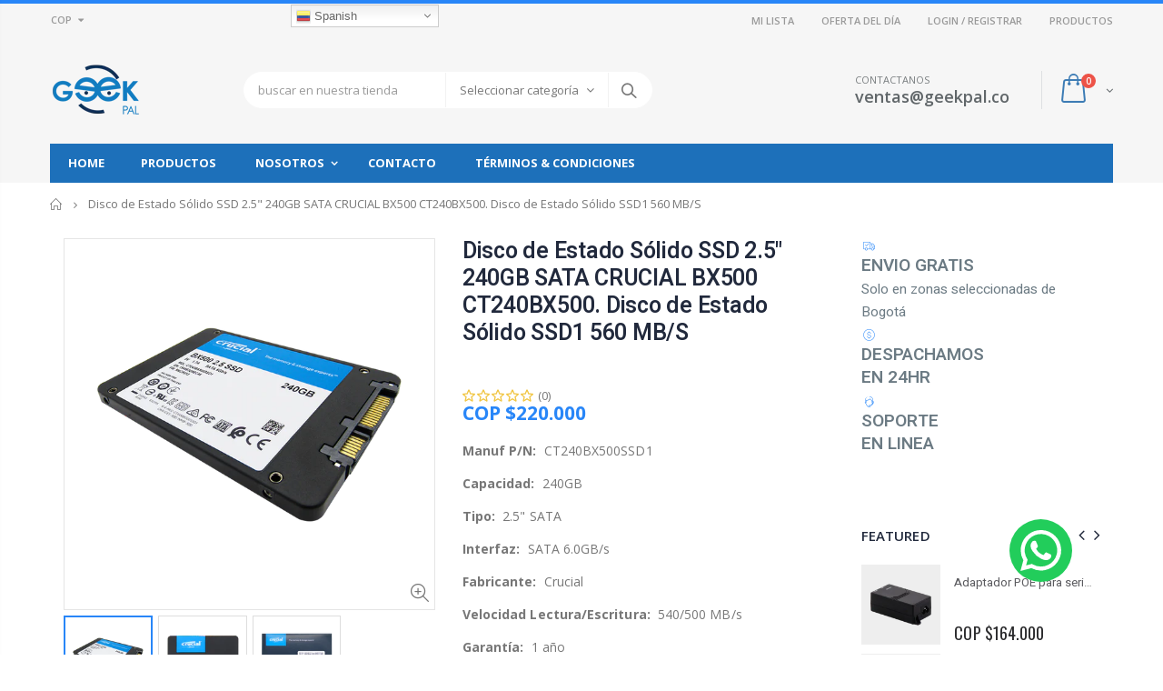

--- FILE ---
content_type: text/html; charset=utf-8
request_url: https://www.geekpal.co/products/disco-de-estado-solido-ssd-2-5-240gb-sata-crucial-bx500-ct240bx500disco-de-estado-solido-ssd1-560-mb-s
body_size: 37400
content:
<!doctype html>
<!--[if IE 8]><html class="no-js lt-ie9" lang="en"> <![endif]-->
<!--[if IE 9 ]><html class="ie9 no-js"> <![endif]-->
<!--[if (gt IE 9)|!(IE)]><!--> <html class="no-js"> <!--<![endif]-->
<head>
  <!-- Basic page needs ================================================== -->
  <meta charset="utf-8">
  <meta http-equiv="Content-Type" content="text/html; charset=utf-8">
  <link rel="shortcut icon" href="//www.geekpal.co/cdn/shop/t/4/assets/favicon.ico?v=156504888930148528401607918916" type="image/png" /><title>Disco de Estado Sólido SSD 2.5&quot; 240GB SATA CRUCIAL BX500 CT240BX500. D - Geek Pal</title><meta name="description" content="Descripción General: La unidad de estado sólido o SSD Crucial® BX500, es la forma más fácil de conseguir toda la velocidad de un ordenador nuevo sin tener que pagar su precio. Acelere todo. Arranque más rápido. Cargue archivos más rápido. Mejore la capacidad de respuesta general del sistema para todas sus necesidades i" /><!-- Helpers ================================================== --><!-- /snippets/social-meta-tags.liquid -->


  <meta property="og:type" content="product">
  <meta property="og:title" content="Disco de Estado Sólido SSD 2.5&quot; 240GB SATA CRUCIAL BX500 CT240BX500. Disco de Estado Sólido SSD1 560 MB/S">
  
  <meta property="og:image" content="http://www.geekpal.co/cdn/shop/files/SSD-SCR-0256-Side_grande.png?v=1717716217">
  <meta property="og:image:secure_url" content="https://www.geekpal.co/cdn/shop/files/SSD-SCR-0256-Side_grande.png?v=1717716217">
  
  <meta property="og:image" content="http://www.geekpal.co/cdn/shop/files/SSD-SCR-0256-Front_grande.png?v=1717716217">
  <meta property="og:image:secure_url" content="https://www.geekpal.co/cdn/shop/files/SSD-SCR-0256-Front_grande.png?v=1717716217">
  
  <meta property="og:image" content="http://www.geekpal.co/cdn/shop/files/SSD-SCR-0256_grande.png?v=1717716217">
  <meta property="og:image:secure_url" content="https://www.geekpal.co/cdn/shop/files/SSD-SCR-0256_grande.png?v=1717716217">
  
  <meta property="og:price:amount" content="220.000">
  <meta property="og:price:currency" content="COP">


  <meta property="og:description" content="Descripción General: La unidad de estado sólido o SSD Crucial® BX500, es la forma más fácil de conseguir toda la velocidad de un ordenador nuevo sin tener que pagar su precio. Acelere todo. Arranque más rápido. Cargue archivos más rápido. Mejore la capacidad de respuesta general del sistema para todas sus necesidades i">

  <meta property="og:url" content="https://www.geekpal.co/products/disco-de-estado-solido-ssd-2-5-240gb-sata-crucial-bx500-ct240bx500disco-de-estado-solido-ssd1-560-mb-s">
  <meta property="og:site_name" content="Geek Pal">





<meta name="twitter:card" content="summary">

  <meta name="twitter:title" content="Disco de Estado Sólido SSD 2.5" 240GB SATA CRUCIAL BX500 CT240BX500. Disco de Estado Sólido SSD1 560 MB/S">
  <meta name="twitter:description" content="Descripción General: La unidad de estado sólido o SSD Crucial® BX500, es la forma más fácil de conseguir toda la velocidad de un ordenador nuevo sin tener que pagar su precio. Acelere todo. Arranque más rápido. Cargue archivos más rápido. Mejore la capacidad de respuesta general del sistema para todas sus necesidades informáticas. La instalación resulta sencilla y directa. Especificaciones: Arranque más rápido; cargue archivos más rápido; mejore la capacidad de respuesta general del sistema.300 % más rápido que un disco duro típico.Mejora la duración de la batería porque es 45 veces más eficiente que un disco duro típico.Micron 3d Nand: Avanzando la tecnología de memoria y almacenamiento del mundo durante 40 años.   Color:                                Negro Garantía:                         ">
  <meta name="twitter:image" content="https://www.geekpal.co/cdn/shop/files/SSD-SCR-0256-Side_medium.png?v=1717716217">
  <meta name="twitter:image:width" content="240">
  <meta name="twitter:image:height" content="240">

<link rel="canonical" href="https://www.geekpal.co/products/disco-de-estado-solido-ssd-2-5-240gb-sata-crucial-bx500-ct240bx500disco-de-estado-solido-ssd1-560-mb-s" /><meta name="viewport" content="width=device-width, initial-scale=1, minimum-scale=1, maximum-scale=1" /><meta name="theme-color" content="" />
  <!-- CSS ==================================================+ -->
  <link href="//www.geekpal.co/cdn/shop/t/4/assets/plugins.css?v=170068158350557186611607029431" rel="stylesheet" type="text/css" media="all" />
  <link href="//www.geekpal.co/cdn/shop/t/4/assets/ultramegamenu.css?v=102482484887591255061607029448" rel="stylesheet" type="text/css" media="all" />
  <link href="//www.geekpal.co/cdn/shop/t/4/assets/styles.scss.css?v=161254093599367451831722359034" rel="stylesheet" type="text/css" media="all" />
<link href="//www.geekpal.co/cdn/shop/t/4/assets/header-type2.scss.css?v=82604608708954866981607029503" rel="stylesheet" type="text/css" media="all" />
<link href="//www.geekpal.co/cdn/shop/t/4/assets/product.scss.css?v=182764351585447914231607029506" rel="stylesheet" type="text/css" media="all" />
    <link href="//www.geekpal.co/cdn/shop/t/4/assets/jquery.fancybox.css?v=89610375720255671161607029401" rel="stylesheet" type="text/css" media="all" />
<link href="//www.geekpal.co/cdn/shop/t/4/assets/new-style.scss.css?v=48667048753985155451730327533" rel="stylesheet" type="text/css" media="all" />
<link href="//www.geekpal.co/cdn/shop/t/4/assets/product-list.scss.css?v=50667938788712931081730327533" rel="stylesheet" type="text/css" media="all" />
  <link href="//www.geekpal.co/cdn/shop/t/4/assets/responsive.scss.css?v=178024902996042300221607029506" rel="stylesheet" type="text/css" media="all" />
  <link href="//www.geekpal.co/cdn/shop/t/4/assets/color-config.scss.css?v=3672294070822162811758115676" rel="stylesheet" type="text/css" media="all" />
<!-- Header hook for plugins ================================================== -->
  <script>window.performance && window.performance.mark && window.performance.mark('shopify.content_for_header.start');</script><meta name="google-site-verification" content="cpq8gHoEO4bG6tG0Hw7wW1xjX8fO5qrtgMLeQ4JXfo0">
<meta id="shopify-digital-wallet" name="shopify-digital-wallet" content="/51896877225/digital_wallets/dialog">
<link rel="alternate" type="application/json+oembed" href="https://www.geekpal.co/products/disco-de-estado-solido-ssd-2-5-240gb-sata-crucial-bx500-ct240bx500disco-de-estado-solido-ssd1-560-mb-s.oembed">
<script async="async" src="/checkouts/internal/preloads.js?locale=es-CO"></script>
<script id="shopify-features" type="application/json">{"accessToken":"568916eceda73f153a2b703cea24f9d4","betas":["rich-media-storefront-analytics"],"domain":"www.geekpal.co","predictiveSearch":true,"shopId":51896877225,"locale":"es"}</script>
<script>var Shopify = Shopify || {};
Shopify.shop = "geek-pal.myshopify.com";
Shopify.locale = "es";
Shopify.currency = {"active":"COP","rate":"1.0"};
Shopify.country = "CO";
Shopify.theme = {"name":"Porto3.6.3","id":116627931305,"schema_name":"Porto","schema_version":"3.6.3","theme_store_id":null,"role":"main"};
Shopify.theme.handle = "null";
Shopify.theme.style = {"id":null,"handle":null};
Shopify.cdnHost = "www.geekpal.co/cdn";
Shopify.routes = Shopify.routes || {};
Shopify.routes.root = "/";</script>
<script type="module">!function(o){(o.Shopify=o.Shopify||{}).modules=!0}(window);</script>
<script>!function(o){function n(){var o=[];function n(){o.push(Array.prototype.slice.apply(arguments))}return n.q=o,n}var t=o.Shopify=o.Shopify||{};t.loadFeatures=n(),t.autoloadFeatures=n()}(window);</script>
<script id="shop-js-analytics" type="application/json">{"pageType":"product"}</script>
<script defer="defer" async type="module" src="//www.geekpal.co/cdn/shopifycloud/shop-js/modules/v2/client.init-shop-cart-sync_CvZOh8Af.es.esm.js"></script>
<script defer="defer" async type="module" src="//www.geekpal.co/cdn/shopifycloud/shop-js/modules/v2/chunk.common_3Rxs6Qxh.esm.js"></script>
<script type="module">
  await import("//www.geekpal.co/cdn/shopifycloud/shop-js/modules/v2/client.init-shop-cart-sync_CvZOh8Af.es.esm.js");
await import("//www.geekpal.co/cdn/shopifycloud/shop-js/modules/v2/chunk.common_3Rxs6Qxh.esm.js");

  window.Shopify.SignInWithShop?.initShopCartSync?.({"fedCMEnabled":true,"windoidEnabled":true});

</script>
<script>(function() {
  var isLoaded = false;
  function asyncLoad() {
    if (isLoaded) return;
    isLoaded = true;
    var urls = ["https:\/\/a.mailmunch.co\/widgets\/site-870581-727e88e09b4d8b271a8beebe71b0476291af031c.js?shop=geek-pal.myshopify.com","https:\/\/gtranslate.io\/shopify\/gtranslate.js?shop=geek-pal.myshopify.com","https:\/\/configs.carthike.com\/carthike.js?shop=geek-pal.myshopify.com","https:\/\/cdn.shopify.com\/s\/files\/1\/0518\/9687\/7225\/t\/4\/assets\/rev_51896877225.js?v=1725727563\u0026shop=geek-pal.myshopify.com"];
    for (var i = 0; i < urls.length; i++) {
      var s = document.createElement('script');
      s.type = 'text/javascript';
      s.async = true;
      s.src = urls[i];
      var x = document.getElementsByTagName('script')[0];
      x.parentNode.insertBefore(s, x);
    }
  };
  if(window.attachEvent) {
    window.attachEvent('onload', asyncLoad);
  } else {
    window.addEventListener('load', asyncLoad, false);
  }
})();</script>
<script id="__st">var __st={"a":51896877225,"offset":-18000,"reqid":"d30e3a8e-a0e1-4598-9ee7-2970e5e0250a-1768813851","pageurl":"www.geekpal.co\/products\/disco-de-estado-solido-ssd-2-5-240gb-sata-crucial-bx500-ct240bx500disco-de-estado-solido-ssd1-560-mb-s","u":"0ffb3a26f4e0","p":"product","rtyp":"product","rid":6144779354281};</script>
<script>window.ShopifyPaypalV4VisibilityTracking = true;</script>
<script id="captcha-bootstrap">!function(){'use strict';const t='contact',e='account',n='new_comment',o=[[t,t],['blogs',n],['comments',n],[t,'customer']],c=[[e,'customer_login'],[e,'guest_login'],[e,'recover_customer_password'],[e,'create_customer']],r=t=>t.map((([t,e])=>`form[action*='/${t}']:not([data-nocaptcha='true']) input[name='form_type'][value='${e}']`)).join(','),a=t=>()=>t?[...document.querySelectorAll(t)].map((t=>t.form)):[];function s(){const t=[...o],e=r(t);return a(e)}const i='password',u='form_key',d=['recaptcha-v3-token','g-recaptcha-response','h-captcha-response',i],f=()=>{try{return window.sessionStorage}catch{return}},m='__shopify_v',_=t=>t.elements[u];function p(t,e,n=!1){try{const o=window.sessionStorage,c=JSON.parse(o.getItem(e)),{data:r}=function(t){const{data:e,action:n}=t;return t[m]||n?{data:e,action:n}:{data:t,action:n}}(c);for(const[e,n]of Object.entries(r))t.elements[e]&&(t.elements[e].value=n);n&&o.removeItem(e)}catch(o){console.error('form repopulation failed',{error:o})}}const l='form_type',E='cptcha';function T(t){t.dataset[E]=!0}const w=window,h=w.document,L='Shopify',v='ce_forms',y='captcha';let A=!1;((t,e)=>{const n=(g='f06e6c50-85a8-45c8-87d0-21a2b65856fe',I='https://cdn.shopify.com/shopifycloud/storefront-forms-hcaptcha/ce_storefront_forms_captcha_hcaptcha.v1.5.2.iife.js',D={infoText:'Protegido por hCaptcha',privacyText:'Privacidad',termsText:'Términos'},(t,e,n)=>{const o=w[L][v],c=o.bindForm;if(c)return c(t,g,e,D).then(n);var r;o.q.push([[t,g,e,D],n]),r=I,A||(h.body.append(Object.assign(h.createElement('script'),{id:'captcha-provider',async:!0,src:r})),A=!0)});var g,I,D;w[L]=w[L]||{},w[L][v]=w[L][v]||{},w[L][v].q=[],w[L][y]=w[L][y]||{},w[L][y].protect=function(t,e){n(t,void 0,e),T(t)},Object.freeze(w[L][y]),function(t,e,n,w,h,L){const[v,y,A,g]=function(t,e,n){const i=e?o:[],u=t?c:[],d=[...i,...u],f=r(d),m=r(i),_=r(d.filter((([t,e])=>n.includes(e))));return[a(f),a(m),a(_),s()]}(w,h,L),I=t=>{const e=t.target;return e instanceof HTMLFormElement?e:e&&e.form},D=t=>v().includes(t);t.addEventListener('submit',(t=>{const e=I(t);if(!e)return;const n=D(e)&&!e.dataset.hcaptchaBound&&!e.dataset.recaptchaBound,o=_(e),c=g().includes(e)&&(!o||!o.value);(n||c)&&t.preventDefault(),c&&!n&&(function(t){try{if(!f())return;!function(t){const e=f();if(!e)return;const n=_(t);if(!n)return;const o=n.value;o&&e.removeItem(o)}(t);const e=Array.from(Array(32),(()=>Math.random().toString(36)[2])).join('');!function(t,e){_(t)||t.append(Object.assign(document.createElement('input'),{type:'hidden',name:u})),t.elements[u].value=e}(t,e),function(t,e){const n=f();if(!n)return;const o=[...t.querySelectorAll(`input[type='${i}']`)].map((({name:t})=>t)),c=[...d,...o],r={};for(const[a,s]of new FormData(t).entries())c.includes(a)||(r[a]=s);n.setItem(e,JSON.stringify({[m]:1,action:t.action,data:r}))}(t,e)}catch(e){console.error('failed to persist form',e)}}(e),e.submit())}));const S=(t,e)=>{t&&!t.dataset[E]&&(n(t,e.some((e=>e===t))),T(t))};for(const o of['focusin','change'])t.addEventListener(o,(t=>{const e=I(t);D(e)&&S(e,y())}));const B=e.get('form_key'),M=e.get(l),P=B&&M;t.addEventListener('DOMContentLoaded',(()=>{const t=y();if(P)for(const e of t)e.elements[l].value===M&&p(e,B);[...new Set([...A(),...v().filter((t=>'true'===t.dataset.shopifyCaptcha))])].forEach((e=>S(e,t)))}))}(h,new URLSearchParams(w.location.search),n,t,e,['guest_login'])})(!0,!0)}();</script>
<script integrity="sha256-4kQ18oKyAcykRKYeNunJcIwy7WH5gtpwJnB7kiuLZ1E=" data-source-attribution="shopify.loadfeatures" defer="defer" src="//www.geekpal.co/cdn/shopifycloud/storefront/assets/storefront/load_feature-a0a9edcb.js" crossorigin="anonymous"></script>
<script data-source-attribution="shopify.dynamic_checkout.dynamic.init">var Shopify=Shopify||{};Shopify.PaymentButton=Shopify.PaymentButton||{isStorefrontPortableWallets:!0,init:function(){window.Shopify.PaymentButton.init=function(){};var t=document.createElement("script");t.src="https://www.geekpal.co/cdn/shopifycloud/portable-wallets/latest/portable-wallets.es.js",t.type="module",document.head.appendChild(t)}};
</script>
<script data-source-attribution="shopify.dynamic_checkout.buyer_consent">
  function portableWalletsHideBuyerConsent(e){var t=document.getElementById("shopify-buyer-consent"),n=document.getElementById("shopify-subscription-policy-button");t&&n&&(t.classList.add("hidden"),t.setAttribute("aria-hidden","true"),n.removeEventListener("click",e))}function portableWalletsShowBuyerConsent(e){var t=document.getElementById("shopify-buyer-consent"),n=document.getElementById("shopify-subscription-policy-button");t&&n&&(t.classList.remove("hidden"),t.removeAttribute("aria-hidden"),n.addEventListener("click",e))}window.Shopify?.PaymentButton&&(window.Shopify.PaymentButton.hideBuyerConsent=portableWalletsHideBuyerConsent,window.Shopify.PaymentButton.showBuyerConsent=portableWalletsShowBuyerConsent);
</script>
<script data-source-attribution="shopify.dynamic_checkout.cart.bootstrap">document.addEventListener("DOMContentLoaded",(function(){function t(){return document.querySelector("shopify-accelerated-checkout-cart, shopify-accelerated-checkout")}if(t())Shopify.PaymentButton.init();else{new MutationObserver((function(e,n){t()&&(Shopify.PaymentButton.init(),n.disconnect())})).observe(document.body,{childList:!0,subtree:!0})}}));
</script>

<script>window.performance && window.performance.mark && window.performance.mark('shopify.content_for_header.end');</script>
<!-- /snippets/oldIE-js.liquid -->


<!--[if lt IE 9]>
<script src="//cdnjs.cloudflare.com/ajax/libs/html5shiv/3.7.2/html5shiv.min.js" type="text/javascript"></script>
<script src="//www.geekpal.co/cdn/shop/t/4/assets/respond.min.js?v=52248677837542619231607029437" type="text/javascript"></script>
<link href="//www.geekpal.co/cdn/shop/t/4/assets/respond-proxy.html" id="respond-proxy" rel="respond-proxy" />
<link href="//www.geekpal.co/search?q=418bf5c307d22c9ff05c5243f6ae9c2c" id="respond-redirect" rel="respond-redirect" />
<script src="//www.geekpal.co/search?q=418bf5c307d22c9ff05c5243f6ae9c2c" type="text/javascript"></script>
<![endif]-->

<script src="//www.geekpal.co/cdn/shop/t/4/assets/vendor.js?v=114975771365441350721607029449" type="text/javascript"></script>
<!-- Import custom fonts ====================================================== --><link href="//fonts.googleapis.com/css?family=Heebo:200italic,300italic,400italic,600italic,700italic,800italic,700,200,300,600,800,400&amp;subset=cyrillic-ext,greek-ext,latin,latin-ext,cyrillic,greek,vietnamese" rel='stylesheet' type='text/css'><script type="text/javascript">
    var productsObj = {};
    var swatch_color_type = 1;
    var product_swatch_size = 'size-small';
    var product_swatch_setting = '1';
    var asset_url = '//www.geekpal.co/cdn/shop/t/4/assets//?v=1744';
    var money_format = '<span class="money">COP ${{amount_no_decimals_with_comma_separator}}</span>';
    var multi_language = false;
  </script> 
  <script src="//www.geekpal.co/cdn/shop/t/4/assets/lang2.js?v=12969877377958745391607029403" type="text/javascript"></script>
<script>
  var translator = {
    current_lang : jQuery.cookie("language"),
    init: function() {
      translator.updateStyling();
      translator.updateLangSwitcher();
    },
    updateStyling: function() {
        var style;
        if (translator.isLang2()) {
          style = "<style>*[data-translate] {visibility:hidden} .lang1 {display:none}</style>";
        } else {
          style = "<style>*[data-translate] {visibility:visible} .lang2 {display:none}</style>";
        }
        jQuery('head').append(style);
    },
    updateLangSwitcher: function() {
      if (translator.isLang2()) {
        jQuery(".current-language span").removeClass('active');
        jQuery(".current-language span[class=lang-2]").addClass("active");
      }
    },
    getTextToTranslate: function(selector) {
      var result = window.lang2;
      var params;
      if (selector.indexOf("|") > 0) {
        var devideList = selector.split("|");
        selector = devideList[0];
        params = devideList[1].split(",");
      }

      var selectorArr = selector.split('.');
      if (selectorArr) {
        for (var i = 0; i < selectorArr.length; i++) {
            result = result[selectorArr[i]];
        }
      } else {
        result = result[selector];
      }
      if (result && result.one && result.other) {
        var countEqual1 = true;
        for (var i = 0; i < params.length; i++) {
          if (params[i].indexOf("count") >= 0) {
            variables = params[i].split(":");
            if (variables.length>1) {
              var count = variables[1];
              if (count > 1) {
                countEqual1 = false;
              }
            }
          }
        }
        if (countEqual1) {
          result = result.one;
        } else {
          result = result.other;
        }
      }
      
      if (params && params.length>0) {
        result = result.replace(/{{\s*/g, "{{");
        result = result.replace(/\s*}}/g, "}}");
        for (var i = 0; i < params.length; i++) {
          variables = params[i].split(":");
          if (variables.length>1) {
            result = result.replace("{{"+variables[0]+"}}", variables[1]);
          }
        }
      }
      

      return result;
    },
    isLang2: function() {
      return translator.current_lang && translator.current_lang == 2;
    },
    doTranslate: function(blockSelector) {
      if (translator.isLang2()) {
        jQuery(blockSelector + " [data-translate]").each(function(e) {
          var item = jQuery(this);
          var selector = item.attr("data-translate");
          var text = translator.getTextToTranslate(selector);
          if (item.attr("translate-item")) {
            var attribute = item.attr("translate-item");
            if (attribute == 'blog-date-author') {
              item.html(text);
            } else if (attribute!="") {
              item.attr(attribute,text);
            }
          } else if (item.is("input")) {
            if(item.is("input[type=search]")){
              item.attr("placeholder", text);
            }else{
              item.val(text);
            }
            
          } else {
            item.text(text);
          }
          item.css("visibility","visible");
        });
      }
    }
  };
  translator.init();
  jQuery(document).ready(function() {
    jQuery('.select-language a').on('click', function(){
      var value = jQuery(this).data('lang');
      jQuery.cookie('language', value, {expires:10, path:'/'});
      location.reload();
    });
    translator.doTranslate("body");
  });
</script>
  <style>
    .template-index .header-container.type2 .header-wrapper {
margin-bottom: 10px;
}
.header-container.type2 .top-navigation li.level0 a.level-top {
padding-top: 15px;
padding-bottom: 15px;
}
.header-container.type2 .header .custom-block {
  font-size: 11px;
  height: 42px;
  border-right: solid 1px #dde0e2;
  padding-right: 35px;
}
.template-collection .product-main .container {
  width: calc(100% - 30px);
  background-color: #fff;
  padding-top: 15px;}
.search-by-category .input-dropdown-inner {border-color: rgba(129,129,129,0.1)}
.header-container.type2 .searchform .searchsubmit:after {
content: "\e884";
font-weight: 600;
}
.section-title {
    font-size: 16px; 
    padding-top: 15px;
    padding-bottom: 15px;
    margin-bottom: 0;
    color: #333333;
}
.banner-grid{
  padding-top: 25px !important;
}
.custom-support .container .shop-features{
  background-color: #fff;
  margin-top: 30px;
  padding: 35px 0;
}
.custom-support{
  padding: 0 !important;
}
.custom-support .col-lg-4 i{
  width: 64px;
  height: 64px;
  text-align: center;
  line-height: 60px;
  display: inline-block;
  border-radius: 50% !important;
  font-size: 28px;
  float: none;
}
.custom-support .col-lg-4{
  text-align: center;
}
.custom-support .content{
  margin-left: 0;
}
.custom-support .content h2{
  font-size: 15px;
  line-height: 1;
  margin: 20px 0 10px;
  font-weight: 600;
}
.box_brand{
  padding: 15px 0 50px;
  background: #fff;
}
.box_brand .owl-carousel{
  padding: 0 80px;
}
.featured-brands .item{
  padding: 0 20px;
}
.featured-brands .owl-dots {
  margin-top: 30px;
}
.footer-wrapper .container {
  padding-left: 30px !important;
  padding-right: 30px !important;
  max-width: 100%;
}
.footer-wrapper .footer-bottom .social-icons a {
  width: 30px;
  height: 30px;
  background-color: #fff;
  color: #333;
  font-size: 14px;
  line-height: 30px;
  border-radius: 50% !important;
}
.disable_radius .footer-wrapper .footer-middle input {
  background-color: transparent;
  height: 34px;
  border-width: 1px;
  border-style: solid;
  border-color: rgb(204, 204, 204);
  border-image: initial;
  border-radius: 4px !important;
}
.disable_radius .footer-wrapper .footer-middle button {
  background-color: transparent;
  color: rgb(119, 119, 119);
  height: 34px;
  line-height: 34px;
  border-left: 1px solid rgb(204, 204, 204);
}
.main-section-header .links li{
  border-left: 0;
}
.main-section-header .top-links-container span.split {display: none;}
.header-container.type4.sticky-header .header-wrapper .main-nav .mini-cart .icon-cart-header i {
  color: white;
}
.template-collection .category-products .products-grid .item {
  padding: 10px;
}
.slideshow-section .slideshow .owl-dots{
  position: absolute;
  display: inline-block;
  left: 0;
  right: 0;
  bottom: 25px;
  text-align: center;
} 
.owl-dots .owl-dot span {
  display: block;
  width: 13px;
  height: 13px;
  border-radius: 100% !important;
  border: solid 2px #d5d5d5;
  position: relative;
  margin: 5px 2px 5px 2px;
  background: none !important;
}
.owl-dots .owl-dot.active span {
  opacity: 1;
  border-color: #05131c;
  background: none !important;
  position: relative;
}
.owl-dots .owl-dot.active span:before {
  content: '';
  position: absolute;
  left: 3px;
  top: 3px;
  right: 3px;
  bottom: 3px;
  background-color: #05131c;
  border-radius: 100% !important;
}
.single-images img{
  max-width: 100%;
}
.custom-support .col-lg-4 i {
  text-align: center;
  color: #08c;
  width: auto;
  height: auto;
  border-radius: 0;
  padding-bottom: 14px;
  display: inline-block;
  line-height: 58px;
  font-size: 40px;
}
.custom-support .content h2{
  margin: 0;
  font-weight: 700;
  text-transform: uppercase;
  font-size: 16px; 
  line-height: 22px;
}
.custom-support .content em{
  font-weight: 500;
  font-style: normal;
  margin-bottom: 15px;
  display: block; 
  font-size: 14px;
  line-height: 22px;
}
.custom-support .content p{
  font-size: 13px;
  line-height: 24px; 
  padding: 0 15px;
}.featured-brands .owl-nav button {
  font-size: 24px;
  position: absolute;
}
.featured-brands .owl-nav .owl-prev {
  left: 30px;
}
.featured-brands .owl-nav .owl-next {
  right: 30px;
}
.featured-brands .owl-nav button i {
  color: #c4c4c4;
}
.featured-brands .owl-nav button.owl-prev i:before {
  content: "\e829";
}
.featured-brands .owl-nav button.owl-next i:before {
  content: "\e828";
}
.footer-wrapper .footer-block-title h3 span, .footer-wrapper .footer-middle .info-footer .footer-block-title h3 span{
  font-size: 14px;
  font-weight: 600;
  text-transform: uppercase;
  color: rgb(43, 43, 45);
  line-height: 1.2;
  font-family: "Open Sans";
  letter-spacing:0;
}
.footer-wrapper .footer-top {
  text-align: left;
  padding: 15px 0 0;
}
.footer-wrapper .footer-top .footer-top-inner .block .block-title {
  padding-top: 25px;
  margin-bottom: 13px;
}
.footer-wrapper .footer-top .input-group input {
  background-color: rgb(235, 235, 238);
  color: rgb(104, 104, 101);
  height: 42px;
  font-size: 14px;
  padding-left: 15px;
  float: left;
  max-width: 345px;
  width: 90%;
  padding-right: 105px;
  margin-right: 22px;
  margin-bottom: 0;
  box-shadow: none;
  border-width: initial;
  border-style: none;
  border-color: initial;
  border-image: initial;
  border-radius: 30px 0 0 30px !important;
}
.footer-wrapper .footer-top .input-group button {
  float: left;
  width: 105px;
  margin-left: -105px;
  line-height: 42px;
  text-transform: uppercase;
  padding: 0 12px;
  border-radius: 0 30px 30px 0 !important;
}
.footer-wrapper .footer-middle ul.contact-info{
  padding-top:0;
}
.footer-wrapper .footer-middle ul.features li{
  padding: 6px 0;
  line-height: 1;
}
.footer-wrapper .footer-bottom .container:before{
  content: none;
}
.category-products .products-grid, .toolbar .view-mode span.layout-opt span{
  background-color: transparent;
}
.main-container .products-related {
  margin-top: 0;
  background: transparent;
}
.products-collection{
  background:#fff;
}
.box_product_page, .box_blog_page, .box_search_page{
  padding: 15px;
  background: #fff;
}
.main-container .products-related{
  padding-top: 15px;
}
.item-area .details-area .price .special-price {
  font-family: 'Oswald';
  font-size: 18px;
  color: #ff0000;
  font-weight: 400;
}
.item-area .details-area .price .compare-price {
  font-family: 'Oswald';
  color: #0e2f40;
  font-size: 14px;
  font-weight: 400;
}
.item-area .details-area .price {
  font-family: 'Oswald';
  font-size: 18px;
  letter-spacing: 0.005em;
  color: #2b2b2d;
  font-weight: 400;
}
.box_collection_product, .account-login, .box_cart_page{
  padding: 15px;
  background-color: #fff;
}
.collection-main-banner img{
  width: 100%;
}
.main-container .sidebar .sidebar-toogle.block-nav::before, .main-container .sidebar .sidebar-cate-toogle.block-nav::before{
  z-index: 0;
}
.main-container .pagenav-wrap .pagination .pagination-page li a:hover{
  background: transparent;
  color: inherit;
  border-color: #ccc;
}
.main-container .pagenav-wrap .pagination .pagination-page li.active span{
  background: transparent;
  color: inherit;
}
.icon-right-dir:before {
  content: '\e81a';
}
.main-container .pagenav-wrap .pagination .pagination-page li.text a:hover {
  color: inherit;
}
.html-sidebar h5{
  font-family: 'Open Sans' !important;
  font-weight: 600 !important;
  font-size: 14px !important;
  color: #7a7d82 !important;
  letter-spacing: 0.022em;
}
.login_content{
  margin-bottom: 30px;
}
.main-container .login_content h2{
  text-transform: none;
}
.box-popup{
  border-radius:0;
}
.product-view .product-shop .bottom-home-dailydeal .product-date div{
  border-radius: 0;
} 
.product-view .product-options-bottom .add-to-cart-box .actions .action-list.wishlist ul li a{
  background: none;
}
.main-container .products-related.full-width {
  background-color: transparent;
  margin-bottom: 30px;
  margin-top: 0;
  position: relative;
  padding: 0;
}
.main-container .products-related .category-products .products-grid .owl-nav {
  top: -52px;
  right: -2px;
}
.main-container .products-related .category-products .products-grid .owl-dots {
  top: -50px;
  right: 5px;
  position:absolute;
}
.main-container .products-related.full-width .box_product_related {
  background-color: #fff;
  padding: 40px 15px 0;
}
.footer-wrapper{
  background: #F6F6F6;
}
.main-container .checkout-cart .checkout-info .shipping h2 a.collapsed:after {
  content: '\e81c';
  border: 0;
  color: #21293c;
  font-size: 17px;
  background-color: transparent;
}
.main-container .checkout-cart .checkout-info .shipping h2 a:after {
  content: '\e81b';
  border: 0;
  color: #21293c;
  font-size: 17px;
  background-color: transparent;
}
.main-container .checkout-cart .checkout-info .shipping h2:hover a:after {
  background-color: transparent;
  border: 0;
  color: #21293c;
}
.main-container .checkout-cart .checkout-info .shipping h2, .main-container .checkout-cart .checkout-info .shipping .shipping-form .shipping-calculator-wrapper{
  border-radius: 0;
}
.main-container .checkout-cart .checkout-info .shipping .shipping-form ul.form-list li select{
  border-radius: 0;
}
.product-view .product-shop .middle-product-detail .product-type-data .price-box .price {
  font-family: 'Oswald';
}
.template-blog .owl-dots{
  position: absolute;
  left: 0;
  right: 0;
  bottom: 0;
}
.footer-wrapper .footer-bottom .container .social-icons,.footer-wrapper .footer-bottom .container .custom-block, .footer-wrapper .footer-bottom .container address {
  margin-right: auto;
  margin-left: auto;
}
.footer-wrapper .footer-bottom .container .custom-block img {width: auto;}
.product_view_fullwidth .product-main {background: #fff;}
.product_view_sticky_right .product-view .product-collateral {
    margin-bottom: -15px;
}
.product-main .fullwidth-row {
  max-width: 100%;
  margin: 0
}
body:not(.full-width) .product-view-fullwidth .product-view .product-essential, body:not(.full-width) .product-view-fullwidth .product-view .products-related {
  padding: 0;
  margin: -15px 0;}
.fullwidth-row .product-essential .row {
  margin: 0 -30px;}
.fullwidth-row .product-shop-wrapper {
  padding-top: 10px;
}
.product-view-fullwidth .product-view .product-img-box .more-views-vertical {
  top: 10px;
  left: 10px;
  opacity: .6;
}
    @media (min-width: 576px) {
  .fullwidth-row {
    margin-left: calc(240px - 50vw);
  }
}
@media (min-width: 768px) {
  .fullwidth-row {
    margin-left: calc(330px - 50vw);
  }
}
@media (min-width: 992px) {
  .header-container .mini-cart .cart-design-5 .icon-cart-header i {
    font-size: 35px;
  }
  .template-collection .product-main .container {
    max-width: 930px;
}
.footer-top, .footer-middle, .footer-bottom {
    max-width: 930px;
    margin: 0 auto;
  }
  .fullwidth-row {
    margin-left: calc(450px - 50vw);
  }
}
@media (min-width: 1200px) {
  .template-collection .product-main .container {
    max-width: 1170px;
  }
  .footer-top, .footer-middle, .footer-bottom {
    max-width: 1170px;
    margin: 0 auto;
  }
  .main &gt; .container, .main .product-main .container {
    width: 1140px;
  }
  .fullwidth-row {
    margin-left: calc(540px - 50vw);
  }
}
@media (min-width: 1280px) {
  .template-collection .product-main .container {
    max-width: 1170px;
  }
  .footer-top, .footer-middle, .footer-bottom {
    max-width: 1170px;
    margin: 0 auto;
  }
}
@media (max-width: 991px) {
  .footer-top, .footer-middle, .footer-bottom {
    margin: 0 15px;
}
.footer-wrapper .footer-bottom .container .social-icons, .footer-wrapper .footer-bottom .container .custom-block, .footer-wrapper .footer-bottom .container address {
    margin-bottom: 10px;
  }
}
@media (max-width: 767px) {
.product-layout-list .item-area .product-image-area, .product-layout-list .item-area .details-area {
    width: 100%;
  }
  .product-view .product-options-bottom .add-to-cart-box .button-wrapper .button-wrapper-content .btn-cart {
    width: 130px;
   font-size: 12px;
  }
  .banner-grid .col-6 {
    width: 100% !important;
  }
  .footer-wrapper .footer-bottom .container {
    -ms-flex-direction: column;
    flex-direction: column;
  }
  .footer-wrapper .footer-bottom .custom-block div {
    margin-bottom: 0;
  }
}
  </style>
<script src="https://cdn.shopify.com/extensions/0199a97f-2566-7f12-877d-dbd834cdef4e/easify-attachments-15/assets/attachments.js" type="text/javascript" defer="defer"></script>
<script src="https://cdn.shopify.com/extensions/55fefd76-35ff-4656-98b5-29ebc814b57d/tydal-reviews-21/assets/rev-app-embed.js" type="text/javascript" defer="defer"></script>
<link href="https://monorail-edge.shopifysvc.com" rel="dns-prefetch">
<script>(function(){if ("sendBeacon" in navigator && "performance" in window) {try {var session_token_from_headers = performance.getEntriesByType('navigation')[0].serverTiming.find(x => x.name == '_s').description;} catch {var session_token_from_headers = undefined;}var session_cookie_matches = document.cookie.match(/_shopify_s=([^;]*)/);var session_token_from_cookie = session_cookie_matches && session_cookie_matches.length === 2 ? session_cookie_matches[1] : "";var session_token = session_token_from_headers || session_token_from_cookie || "";function handle_abandonment_event(e) {var entries = performance.getEntries().filter(function(entry) {return /monorail-edge.shopifysvc.com/.test(entry.name);});if (!window.abandonment_tracked && entries.length === 0) {window.abandonment_tracked = true;var currentMs = Date.now();var navigation_start = performance.timing.navigationStart;var payload = {shop_id: 51896877225,url: window.location.href,navigation_start,duration: currentMs - navigation_start,session_token,page_type: "product"};window.navigator.sendBeacon("https://monorail-edge.shopifysvc.com/v1/produce", JSON.stringify({schema_id: "online_store_buyer_site_abandonment/1.1",payload: payload,metadata: {event_created_at_ms: currentMs,event_sent_at_ms: currentMs}}));}}window.addEventListener('pagehide', handle_abandonment_event);}}());</script>
<script id="web-pixels-manager-setup">(function e(e,d,r,n,o){if(void 0===o&&(o={}),!Boolean(null===(a=null===(i=window.Shopify)||void 0===i?void 0:i.analytics)||void 0===a?void 0:a.replayQueue)){var i,a;window.Shopify=window.Shopify||{};var t=window.Shopify;t.analytics=t.analytics||{};var s=t.analytics;s.replayQueue=[],s.publish=function(e,d,r){return s.replayQueue.push([e,d,r]),!0};try{self.performance.mark("wpm:start")}catch(e){}var l=function(){var e={modern:/Edge?\/(1{2}[4-9]|1[2-9]\d|[2-9]\d{2}|\d{4,})\.\d+(\.\d+|)|Firefox\/(1{2}[4-9]|1[2-9]\d|[2-9]\d{2}|\d{4,})\.\d+(\.\d+|)|Chrom(ium|e)\/(9{2}|\d{3,})\.\d+(\.\d+|)|(Maci|X1{2}).+ Version\/(15\.\d+|(1[6-9]|[2-9]\d|\d{3,})\.\d+)([,.]\d+|)( \(\w+\)|)( Mobile\/\w+|) Safari\/|Chrome.+OPR\/(9{2}|\d{3,})\.\d+\.\d+|(CPU[ +]OS|iPhone[ +]OS|CPU[ +]iPhone|CPU IPhone OS|CPU iPad OS)[ +]+(15[._]\d+|(1[6-9]|[2-9]\d|\d{3,})[._]\d+)([._]\d+|)|Android:?[ /-](13[3-9]|1[4-9]\d|[2-9]\d{2}|\d{4,})(\.\d+|)(\.\d+|)|Android.+Firefox\/(13[5-9]|1[4-9]\d|[2-9]\d{2}|\d{4,})\.\d+(\.\d+|)|Android.+Chrom(ium|e)\/(13[3-9]|1[4-9]\d|[2-9]\d{2}|\d{4,})\.\d+(\.\d+|)|SamsungBrowser\/([2-9]\d|\d{3,})\.\d+/,legacy:/Edge?\/(1[6-9]|[2-9]\d|\d{3,})\.\d+(\.\d+|)|Firefox\/(5[4-9]|[6-9]\d|\d{3,})\.\d+(\.\d+|)|Chrom(ium|e)\/(5[1-9]|[6-9]\d|\d{3,})\.\d+(\.\d+|)([\d.]+$|.*Safari\/(?![\d.]+ Edge\/[\d.]+$))|(Maci|X1{2}).+ Version\/(10\.\d+|(1[1-9]|[2-9]\d|\d{3,})\.\d+)([,.]\d+|)( \(\w+\)|)( Mobile\/\w+|) Safari\/|Chrome.+OPR\/(3[89]|[4-9]\d|\d{3,})\.\d+\.\d+|(CPU[ +]OS|iPhone[ +]OS|CPU[ +]iPhone|CPU IPhone OS|CPU iPad OS)[ +]+(10[._]\d+|(1[1-9]|[2-9]\d|\d{3,})[._]\d+)([._]\d+|)|Android:?[ /-](13[3-9]|1[4-9]\d|[2-9]\d{2}|\d{4,})(\.\d+|)(\.\d+|)|Mobile Safari.+OPR\/([89]\d|\d{3,})\.\d+\.\d+|Android.+Firefox\/(13[5-9]|1[4-9]\d|[2-9]\d{2}|\d{4,})\.\d+(\.\d+|)|Android.+Chrom(ium|e)\/(13[3-9]|1[4-9]\d|[2-9]\d{2}|\d{4,})\.\d+(\.\d+|)|Android.+(UC? ?Browser|UCWEB|U3)[ /]?(15\.([5-9]|\d{2,})|(1[6-9]|[2-9]\d|\d{3,})\.\d+)\.\d+|SamsungBrowser\/(5\.\d+|([6-9]|\d{2,})\.\d+)|Android.+MQ{2}Browser\/(14(\.(9|\d{2,})|)|(1[5-9]|[2-9]\d|\d{3,})(\.\d+|))(\.\d+|)|K[Aa][Ii]OS\/(3\.\d+|([4-9]|\d{2,})\.\d+)(\.\d+|)/},d=e.modern,r=e.legacy,n=navigator.userAgent;return n.match(d)?"modern":n.match(r)?"legacy":"unknown"}(),u="modern"===l?"modern":"legacy",c=(null!=n?n:{modern:"",legacy:""})[u],f=function(e){return[e.baseUrl,"/wpm","/b",e.hashVersion,"modern"===e.buildTarget?"m":"l",".js"].join("")}({baseUrl:d,hashVersion:r,buildTarget:u}),m=function(e){var d=e.version,r=e.bundleTarget,n=e.surface,o=e.pageUrl,i=e.monorailEndpoint;return{emit:function(e){var a=e.status,t=e.errorMsg,s=(new Date).getTime(),l=JSON.stringify({metadata:{event_sent_at_ms:s},events:[{schema_id:"web_pixels_manager_load/3.1",payload:{version:d,bundle_target:r,page_url:o,status:a,surface:n,error_msg:t},metadata:{event_created_at_ms:s}}]});if(!i)return console&&console.warn&&console.warn("[Web Pixels Manager] No Monorail endpoint provided, skipping logging."),!1;try{return self.navigator.sendBeacon.bind(self.navigator)(i,l)}catch(e){}var u=new XMLHttpRequest;try{return u.open("POST",i,!0),u.setRequestHeader("Content-Type","text/plain"),u.send(l),!0}catch(e){return console&&console.warn&&console.warn("[Web Pixels Manager] Got an unhandled error while logging to Monorail."),!1}}}}({version:r,bundleTarget:l,surface:e.surface,pageUrl:self.location.href,monorailEndpoint:e.monorailEndpoint});try{o.browserTarget=l,function(e){var d=e.src,r=e.async,n=void 0===r||r,o=e.onload,i=e.onerror,a=e.sri,t=e.scriptDataAttributes,s=void 0===t?{}:t,l=document.createElement("script"),u=document.querySelector("head"),c=document.querySelector("body");if(l.async=n,l.src=d,a&&(l.integrity=a,l.crossOrigin="anonymous"),s)for(var f in s)if(Object.prototype.hasOwnProperty.call(s,f))try{l.dataset[f]=s[f]}catch(e){}if(o&&l.addEventListener("load",o),i&&l.addEventListener("error",i),u)u.appendChild(l);else{if(!c)throw new Error("Did not find a head or body element to append the script");c.appendChild(l)}}({src:f,async:!0,onload:function(){if(!function(){var e,d;return Boolean(null===(d=null===(e=window.Shopify)||void 0===e?void 0:e.analytics)||void 0===d?void 0:d.initialized)}()){var d=window.webPixelsManager.init(e)||void 0;if(d){var r=window.Shopify.analytics;r.replayQueue.forEach((function(e){var r=e[0],n=e[1],o=e[2];d.publishCustomEvent(r,n,o)})),r.replayQueue=[],r.publish=d.publishCustomEvent,r.visitor=d.visitor,r.initialized=!0}}},onerror:function(){return m.emit({status:"failed",errorMsg:"".concat(f," has failed to load")})},sri:function(e){var d=/^sha384-[A-Za-z0-9+/=]+$/;return"string"==typeof e&&d.test(e)}(c)?c:"",scriptDataAttributes:o}),m.emit({status:"loading"})}catch(e){m.emit({status:"failed",errorMsg:(null==e?void 0:e.message)||"Unknown error"})}}})({shopId: 51896877225,storefrontBaseUrl: "https://www.geekpal.co",extensionsBaseUrl: "https://extensions.shopifycdn.com/cdn/shopifycloud/web-pixels-manager",monorailEndpoint: "https://monorail-edge.shopifysvc.com/unstable/produce_batch",surface: "storefront-renderer",enabledBetaFlags: ["2dca8a86"],webPixelsConfigList: [{"id":"660373673","configuration":"{\"config\":\"{\\\"pixel_id\\\":\\\"G-W07P4X5EQ8\\\",\\\"target_country\\\":\\\"CO\\\",\\\"gtag_events\\\":[{\\\"type\\\":\\\"begin_checkout\\\",\\\"action_label\\\":\\\"G-W07P4X5EQ8\\\"},{\\\"type\\\":\\\"search\\\",\\\"action_label\\\":\\\"G-W07P4X5EQ8\\\"},{\\\"type\\\":\\\"view_item\\\",\\\"action_label\\\":[\\\"G-W07P4X5EQ8\\\",\\\"MC-2D880PTR8E\\\"]},{\\\"type\\\":\\\"purchase\\\",\\\"action_label\\\":[\\\"G-W07P4X5EQ8\\\",\\\"MC-2D880PTR8E\\\"]},{\\\"type\\\":\\\"page_view\\\",\\\"action_label\\\":[\\\"G-W07P4X5EQ8\\\",\\\"MC-2D880PTR8E\\\"]},{\\\"type\\\":\\\"add_payment_info\\\",\\\"action_label\\\":\\\"G-W07P4X5EQ8\\\"},{\\\"type\\\":\\\"add_to_cart\\\",\\\"action_label\\\":\\\"G-W07P4X5EQ8\\\"}],\\\"enable_monitoring_mode\\\":false}\"}","eventPayloadVersion":"v1","runtimeContext":"OPEN","scriptVersion":"b2a88bafab3e21179ed38636efcd8a93","type":"APP","apiClientId":1780363,"privacyPurposes":[],"dataSharingAdjustments":{"protectedCustomerApprovalScopes":["read_customer_address","read_customer_email","read_customer_name","read_customer_personal_data","read_customer_phone"]}},{"id":"shopify-app-pixel","configuration":"{}","eventPayloadVersion":"v1","runtimeContext":"STRICT","scriptVersion":"0450","apiClientId":"shopify-pixel","type":"APP","privacyPurposes":["ANALYTICS","MARKETING"]},{"id":"shopify-custom-pixel","eventPayloadVersion":"v1","runtimeContext":"LAX","scriptVersion":"0450","apiClientId":"shopify-pixel","type":"CUSTOM","privacyPurposes":["ANALYTICS","MARKETING"]}],isMerchantRequest: false,initData: {"shop":{"name":"Geek Pal","paymentSettings":{"currencyCode":"COP"},"myshopifyDomain":"geek-pal.myshopify.com","countryCode":"CO","storefrontUrl":"https:\/\/www.geekpal.co"},"customer":null,"cart":null,"checkout":null,"productVariants":[{"price":{"amount":220000.0,"currencyCode":"COP"},"product":{"title":"Disco de Estado Sólido SSD 2.5\" 240GB SATA CRUCIAL BX500 CT240BX500. Disco de Estado Sólido SSD1 560 MB\/S","vendor":"CRUCIAL","id":"6144779354281","untranslatedTitle":"Disco de Estado Sólido SSD 2.5\" 240GB SATA CRUCIAL BX500 CT240BX500. Disco de Estado Sólido SSD1 560 MB\/S","url":"\/products\/disco-de-estado-solido-ssd-2-5-240gb-sata-crucial-bx500-ct240bx500disco-de-estado-solido-ssd1-560-mb-s","type":"Discos de estado sólido SSD"},"id":"37749731557545","image":{"src":"\/\/www.geekpal.co\/cdn\/shop\/files\/SSD-SCR-0256-Side.png?v=1717716217"},"sku":"SSD-SCR-0256","title":"Default Title","untranslatedTitle":"Default Title"}],"purchasingCompany":null},},"https://www.geekpal.co/cdn","fcfee988w5aeb613cpc8e4bc33m6693e112",{"modern":"","legacy":""},{"shopId":"51896877225","storefrontBaseUrl":"https:\/\/www.geekpal.co","extensionBaseUrl":"https:\/\/extensions.shopifycdn.com\/cdn\/shopifycloud\/web-pixels-manager","surface":"storefront-renderer","enabledBetaFlags":"[\"2dca8a86\"]","isMerchantRequest":"false","hashVersion":"fcfee988w5aeb613cpc8e4bc33m6693e112","publish":"custom","events":"[[\"page_viewed\",{}],[\"product_viewed\",{\"productVariant\":{\"price\":{\"amount\":220000.0,\"currencyCode\":\"COP\"},\"product\":{\"title\":\"Disco de Estado Sólido SSD 2.5\\\" 240GB SATA CRUCIAL BX500 CT240BX500. Disco de Estado Sólido SSD1 560 MB\/S\",\"vendor\":\"CRUCIAL\",\"id\":\"6144779354281\",\"untranslatedTitle\":\"Disco de Estado Sólido SSD 2.5\\\" 240GB SATA CRUCIAL BX500 CT240BX500. Disco de Estado Sólido SSD1 560 MB\/S\",\"url\":\"\/products\/disco-de-estado-solido-ssd-2-5-240gb-sata-crucial-bx500-ct240bx500disco-de-estado-solido-ssd1-560-mb-s\",\"type\":\"Discos de estado sólido SSD\"},\"id\":\"37749731557545\",\"image\":{\"src\":\"\/\/www.geekpal.co\/cdn\/shop\/files\/SSD-SCR-0256-Side.png?v=1717716217\"},\"sku\":\"SSD-SCR-0256\",\"title\":\"Default Title\",\"untranslatedTitle\":\"Default Title\"}}]]"});</script><script>
  window.ShopifyAnalytics = window.ShopifyAnalytics || {};
  window.ShopifyAnalytics.meta = window.ShopifyAnalytics.meta || {};
  window.ShopifyAnalytics.meta.currency = 'COP';
  var meta = {"product":{"id":6144779354281,"gid":"gid:\/\/shopify\/Product\/6144779354281","vendor":"CRUCIAL","type":"Discos de estado sólido SSD","handle":"disco-de-estado-solido-ssd-2-5-240gb-sata-crucial-bx500-ct240bx500disco-de-estado-solido-ssd1-560-mb-s","variants":[{"id":37749731557545,"price":22000000,"name":"Disco de Estado Sólido SSD 2.5\" 240GB SATA CRUCIAL BX500 CT240BX500. Disco de Estado Sólido SSD1 560 MB\/S","public_title":null,"sku":"SSD-SCR-0256"}],"remote":false},"page":{"pageType":"product","resourceType":"product","resourceId":6144779354281,"requestId":"d30e3a8e-a0e1-4598-9ee7-2970e5e0250a-1768813851"}};
  for (var attr in meta) {
    window.ShopifyAnalytics.meta[attr] = meta[attr];
  }
</script>
<script class="analytics">
  (function () {
    var customDocumentWrite = function(content) {
      var jquery = null;

      if (window.jQuery) {
        jquery = window.jQuery;
      } else if (window.Checkout && window.Checkout.$) {
        jquery = window.Checkout.$;
      }

      if (jquery) {
        jquery('body').append(content);
      }
    };

    var hasLoggedConversion = function(token) {
      if (token) {
        return document.cookie.indexOf('loggedConversion=' + token) !== -1;
      }
      return false;
    }

    var setCookieIfConversion = function(token) {
      if (token) {
        var twoMonthsFromNow = new Date(Date.now());
        twoMonthsFromNow.setMonth(twoMonthsFromNow.getMonth() + 2);

        document.cookie = 'loggedConversion=' + token + '; expires=' + twoMonthsFromNow;
      }
    }

    var trekkie = window.ShopifyAnalytics.lib = window.trekkie = window.trekkie || [];
    if (trekkie.integrations) {
      return;
    }
    trekkie.methods = [
      'identify',
      'page',
      'ready',
      'track',
      'trackForm',
      'trackLink'
    ];
    trekkie.factory = function(method) {
      return function() {
        var args = Array.prototype.slice.call(arguments);
        args.unshift(method);
        trekkie.push(args);
        return trekkie;
      };
    };
    for (var i = 0; i < trekkie.methods.length; i++) {
      var key = trekkie.methods[i];
      trekkie[key] = trekkie.factory(key);
    }
    trekkie.load = function(config) {
      trekkie.config = config || {};
      trekkie.config.initialDocumentCookie = document.cookie;
      var first = document.getElementsByTagName('script')[0];
      var script = document.createElement('script');
      script.type = 'text/javascript';
      script.onerror = function(e) {
        var scriptFallback = document.createElement('script');
        scriptFallback.type = 'text/javascript';
        scriptFallback.onerror = function(error) {
                var Monorail = {
      produce: function produce(monorailDomain, schemaId, payload) {
        var currentMs = new Date().getTime();
        var event = {
          schema_id: schemaId,
          payload: payload,
          metadata: {
            event_created_at_ms: currentMs,
            event_sent_at_ms: currentMs
          }
        };
        return Monorail.sendRequest("https://" + monorailDomain + "/v1/produce", JSON.stringify(event));
      },
      sendRequest: function sendRequest(endpointUrl, payload) {
        // Try the sendBeacon API
        if (window && window.navigator && typeof window.navigator.sendBeacon === 'function' && typeof window.Blob === 'function' && !Monorail.isIos12()) {
          var blobData = new window.Blob([payload], {
            type: 'text/plain'
          });

          if (window.navigator.sendBeacon(endpointUrl, blobData)) {
            return true;
          } // sendBeacon was not successful

        } // XHR beacon

        var xhr = new XMLHttpRequest();

        try {
          xhr.open('POST', endpointUrl);
          xhr.setRequestHeader('Content-Type', 'text/plain');
          xhr.send(payload);
        } catch (e) {
          console.log(e);
        }

        return false;
      },
      isIos12: function isIos12() {
        return window.navigator.userAgent.lastIndexOf('iPhone; CPU iPhone OS 12_') !== -1 || window.navigator.userAgent.lastIndexOf('iPad; CPU OS 12_') !== -1;
      }
    };
    Monorail.produce('monorail-edge.shopifysvc.com',
      'trekkie_storefront_load_errors/1.1',
      {shop_id: 51896877225,
      theme_id: 116627931305,
      app_name: "storefront",
      context_url: window.location.href,
      source_url: "//www.geekpal.co/cdn/s/trekkie.storefront.cd680fe47e6c39ca5d5df5f0a32d569bc48c0f27.min.js"});

        };
        scriptFallback.async = true;
        scriptFallback.src = '//www.geekpal.co/cdn/s/trekkie.storefront.cd680fe47e6c39ca5d5df5f0a32d569bc48c0f27.min.js';
        first.parentNode.insertBefore(scriptFallback, first);
      };
      script.async = true;
      script.src = '//www.geekpal.co/cdn/s/trekkie.storefront.cd680fe47e6c39ca5d5df5f0a32d569bc48c0f27.min.js';
      first.parentNode.insertBefore(script, first);
    };
    trekkie.load(
      {"Trekkie":{"appName":"storefront","development":false,"defaultAttributes":{"shopId":51896877225,"isMerchantRequest":null,"themeId":116627931305,"themeCityHash":"11082059166428467967","contentLanguage":"es","currency":"COP","eventMetadataId":"252b26f7-0f54-49b2-89bd-1f9f04d0b7c3"},"isServerSideCookieWritingEnabled":true,"monorailRegion":"shop_domain","enabledBetaFlags":["65f19447"]},"Session Attribution":{},"S2S":{"facebookCapiEnabled":false,"source":"trekkie-storefront-renderer","apiClientId":580111}}
    );

    var loaded = false;
    trekkie.ready(function() {
      if (loaded) return;
      loaded = true;

      window.ShopifyAnalytics.lib = window.trekkie;

      var originalDocumentWrite = document.write;
      document.write = customDocumentWrite;
      try { window.ShopifyAnalytics.merchantGoogleAnalytics.call(this); } catch(error) {};
      document.write = originalDocumentWrite;

      window.ShopifyAnalytics.lib.page(null,{"pageType":"product","resourceType":"product","resourceId":6144779354281,"requestId":"d30e3a8e-a0e1-4598-9ee7-2970e5e0250a-1768813851","shopifyEmitted":true});

      var match = window.location.pathname.match(/checkouts\/(.+)\/(thank_you|post_purchase)/)
      var token = match? match[1]: undefined;
      if (!hasLoggedConversion(token)) {
        setCookieIfConversion(token);
        window.ShopifyAnalytics.lib.track("Viewed Product",{"currency":"COP","variantId":37749731557545,"productId":6144779354281,"productGid":"gid:\/\/shopify\/Product\/6144779354281","name":"Disco de Estado Sólido SSD 2.5\" 240GB SATA CRUCIAL BX500 CT240BX500. Disco de Estado Sólido SSD1 560 MB\/S","price":"220000.00","sku":"SSD-SCR-0256","brand":"CRUCIAL","variant":null,"category":"Discos de estado sólido SSD","nonInteraction":true,"remote":false},undefined,undefined,{"shopifyEmitted":true});
      window.ShopifyAnalytics.lib.track("monorail:\/\/trekkie_storefront_viewed_product\/1.1",{"currency":"COP","variantId":37749731557545,"productId":6144779354281,"productGid":"gid:\/\/shopify\/Product\/6144779354281","name":"Disco de Estado Sólido SSD 2.5\" 240GB SATA CRUCIAL BX500 CT240BX500. Disco de Estado Sólido SSD1 560 MB\/S","price":"220000.00","sku":"SSD-SCR-0256","brand":"CRUCIAL","variant":null,"category":"Discos de estado sólido SSD","nonInteraction":true,"remote":false,"referer":"https:\/\/www.geekpal.co\/products\/disco-de-estado-solido-ssd-2-5-240gb-sata-crucial-bx500-ct240bx500disco-de-estado-solido-ssd1-560-mb-s"});
      }
    });


        var eventsListenerScript = document.createElement('script');
        eventsListenerScript.async = true;
        eventsListenerScript.src = "//www.geekpal.co/cdn/shopifycloud/storefront/assets/shop_events_listener-3da45d37.js";
        document.getElementsByTagName('head')[0].appendChild(eventsListenerScript);

})();</script>
<script
  defer
  src="https://www.geekpal.co/cdn/shopifycloud/perf-kit/shopify-perf-kit-3.0.4.min.js"
  data-application="storefront-renderer"
  data-shop-id="51896877225"
  data-render-region="gcp-us-central1"
  data-page-type="product"
  data-theme-instance-id="116627931305"
  data-theme-name="Porto"
  data-theme-version="3.6.3"
  data-monorail-region="shop_domain"
  data-resource-timing-sampling-rate="10"
  data-shs="true"
  data-shs-beacon="true"
  data-shs-export-with-fetch="true"
  data-shs-logs-sample-rate="1"
  data-shs-beacon-endpoint="https://www.geekpal.co/api/collect"
></script>
</head>
<body id="disco-de-estado-solido-ssd-2-5-quot-240gb-sata-crucial-bx500-ct240bx500-d" class="site-new-style template-product disable_radius enable-sticky-header">
  <!-- begin site-header -->
  <div class="wrapper">
    <div class="page">
      




<header class="main-section-header">
  <div class="header-container type2  header-color-custom header-menu-style-background_new menu-color-custom sticky-menu-color-custom header-menu-left"><div class="top-links-container topbar-text-custom">
  <div class="container">
    <div class="top-links-inner">
      <div class="currency-wrapper top-select">
  <a href="javascript:void(0);" class="title">
    <span class="current-currency">COP</span>
    <i class="icon-down-dir"></i>
  </a>
  <ul class="setting-currency">
    
    
    <li class="selected"><a href="#" data-currency="COP">COP</a></li>
    
    
    
    
    <li><a href="#" data-currency="USD">USD</a></li>
    
    
    
    <li><a href="#" data-currency="EUR">EUR</a></li>
    
    
  </ul>
</div>
      <div class="top-links-area show-icon-tablet">
        <div class="top-links-icon">
          <a href="javascript:;" >Links</a>
        </div>
        <div id="shopify-section-header-toplink-menu" class="shopify-section"><ul class="links"><li >
    <a id='header-wishlist' class="wishlist-popup" href="javascript:;">
      <span>Mi Lista
</span>
      <span class='wishlistCount'></span>
    </a>
  </li><li >
    <a href="/collections/accesorios-y-perifericos">Oferta del Día
</a>
  </li><li ><a href="/account/login">Login / Registrar
</a></li><li class="last">
    <a href="/collections">PRODUCTOS
</a>
  </li></ul></div>
      </div>
    </div>
  </div>
</div>
<div class="header container">
  <div class="site-logo">
  <a href="/" class="logo porto-main-logo" rel="home"><img src="//www.geekpal.co/cdn/shop/files/GEEKPAL2_160x.png?v=1614315598" alt="Geek Pal"/></a>
</div>
  <div class="cart-area">
    
    <div class="custom-block">
      
      <span style="margin-top:4px;color:#787d7f;display:block;">CONTACTANOS<br><b style="color:#606669;font-size:18px;font-weight:600;display:block;line-height:27px;">ventas@geekpal.co</b></span>
      
    </div>
    
    <div class="mini-cart">
      <div class="cart-design-5 widget-design-2">
  <a href="javascript:;" class="icon-cart-header">
    <i class="icon-mini-cart"></i><span class="cart-total"><span class="cart-qty">0</span><span >item(s)</span></span>
  </a>
  <div class="cart-wrapper theme-border-color">
    <div class="cart-inner">
      <div class="cartloading" style="display: none;"><div class="spinner"></div></div>
      <div class="cart-inner-content">
        <div class="cart-content"><p class="no-items-in-cart" >No tiene artículos en su carrito de compras.</p></div>
      </div>
    </div>
  </div>
</div>
    </div>
  </div>
  <div class="search-area show-icon-tablet">
    <a href="javascript:void(0);" class="search-icon"><span><i class="icon-search"></i></span></a>
    <div class="search-extended has-categories">
  <form role="search" method="get" class="searchform has-categories-dropdown porto-ajax-search" action="/search" data-thumbnail="1" data-price="1" data-post-type="product" data-count="15">
    <label class="screen-reader-text" for="q"></label>
    <input type="text" class="s"  placeholder="buscar en nuestra tienda" value="" name="q" autocomplete="off">
    <input type="hidden" name="type" value="product"><div id="shopify-section-search-by-category" class="shopify-section"><div class="search-by-category input-dropdown">
  <div class="input-dropdown-inner shopify-scroll-content">
    <input type="hidden" name="product_cat" value="all">
    <a href="#" data-val="all" >Seleccionar categoría</a>
    <div class="list-wrapper shopify-scroll has-scrollbar">
      <ul class="shopify-scroll-content" tabindex="0">
        <li style="display:none;"><a href="#" data-val="all" >Seleccionar categoría</a></li><li class="cat-item cat-item-238509752489">
                <a href="/collections/accesorios-y-perifericos" data-val="accesorios-y-perifericos">ACCESORIOS Y PERIFÉRICOS</a>
              </li><li class="cat-item cat-item-238509949097">
                <a href="/collections/audifonos" data-val="audifonos">Audífonos</a>
              </li><li class="cat-item cat-item-238509818025">
                <a href="/collections/baterias-para-laptop" data-val="baterias-para-laptop">BATERÍAS PARA LAPTOP</a>
              </li><li class="cat-item cat-item-238509785257">
                <a href="/collections/cable-patchcord" data-val="cable-patchcord">Cable Patchcord</a>
              </li><li class="cat-item cat-item-238510112937">
                <a href="/collections/cables" data-val="cables">CABLES</a>
              </li><li class="cat-item cat-item-238509850793">
                <a href="/collections/cables-hdmi" data-val="cables-hdmi">Cables HDMI</a>
              </li><li class="cat-item cat-item-238509883561">
                <a href="/collections/cables-usb-c" data-val="cables-usb-c">Cables USB-C</a>
              </li><li class="cat-item cat-item-238510014633">
                <a href="/collections/cables-vga" data-val="cables-vga">Cables VGA</a>
              </li><li class="cat-item cat-item-238509981865">
                <a href="/collections/enclosures-para-discos-duros-ssd" data-val="cajas-para-discos-duros-ssd">Cajas para discos duros & SSD</a>
              </li><li class="cat-item cat-item-238509916329">
                <a href="/collections/cargadores-de-corriente" data-val="cargadores-de-corriente">CARGADORES DE CORRIENTE</a>
              </li><li class="cat-item cat-item-238510145705">
                <a href="/collections/conectividad-y-redes" data-val="conectividad-y-redes">CONECTIVIDAD Y REDES</a>
              </li><li class="cat-item cat-item-238510047401">
                <a href="/collections/convertidor-hdmi" data-val="convertidor-hdmi">Convertidor HDMI</a>
              </li><li class="cat-item cat-item-238510178473">
                <a href="/collections/usb-2-0-3-0" data-val="convertidor-usb-2-0-3-0">Convertidor USB 2.0 & 3.0</a>
              </li><li class="cat-item cat-item-238511554729">
                <a href="/collections/convertidor-usb-a-lan" data-val="convertidor-usb-a-lan">Convertidor USB a LAN</a>
              </li><li class="cat-item cat-item-238511227049">
                <a href="/collections/convertidor-usb-c" data-val="convertidor-usb-c">Convertidor USB-C</a>
              </li><li class="cat-item cat-item-238511292585">
                <a href="/collections/convertidor-vga" data-val="convertidor-vga">Convertidor VGA</a>
              </li><li class="cat-item cat-item-238511358121">
                <a href="/collections/convertidores-de-audio-video-y-datos" data-val="convertidores-de-audio-video-y-datos">CONVERTIDORES DE AUDIO, VIDEO Y DATOS</a>
              </li><li class="cat-item cat-item-238511653033">
                <a href="/collections/convertidores-displayport" data-val="convertidores-displayport">Convertidores Displayport</a>
              </li><li class="cat-item cat-item-238510932137">
                <a href="/collections/discos-de-estado-solido-ssd" data-val="discos-de-estado-solido-ssd">Discos de estado sólido SSD</a>
              </li><li class="cat-item cat-item-238511423657">
                <a href="/collections/discos-duros" data-val="discos-duros">DISCOS DUROS</a>
              </li><li class="cat-item cat-item-238511751337">
                <a href="/collections/discos-duros-2-5-para-laptops" data-val="discos-duros-2-5-internos-para-laptops">Discos duros 2.5" internos para laptops</a>
              </li><li class="cat-item cat-item-238511390889">
                <a href="/collections/discos-duros-3-5-internos-para-desktops" data-val="discos-duros-3-5-internos-para-desktops">Discos duros 3.5" internos para desktops</a>
              </li><li class="cat-item cat-item-238510833833">
                <a href="/collections/discos-externos" data-val="discos-externos">Discos Externos</a>
              </li><li class="cat-item cat-item-238511980713">
                <a href="/collections/dispositivos-medicos" data-val="dispositivos-medicos">Dispositivos médicos</a>
              </li><li class="cat-item cat-item-238511128745">
                <a href="/collections/drives-y-unidades-opticas" data-val="drives-y-unidades-opticas">DRIVES Y UNIDADES OPTICAS</a>
              </li><li class="cat-item cat-item-238510866601">
                <a href="/collections/filtro-de-privacidad-laptops" data-val="filtro-de-privacidad-laptops">Filtro de Privacidad Laptops</a>
              </li><li class="cat-item cat-item-279081943209">
                <a href="/collections/filtro-de-privacidad-laptops-1" data-val="filtro-de-privacidad-laptops">Filtro de Privacidad Laptops</a>
              </li><li class="cat-item cat-item-238510899369">
                <a href="/collections/fuentes-de-poder-sff-y-desktops" data-val="fuentes-de-poder-sff-y-desktops">FUENTES DE PODER SFF Y DESKTOPS</a>
              </li><li class="cat-item cat-item-238511063209">
                <a href="/collections/gaming" data-val="gaming">Gaming</a>
              </li><li class="cat-item cat-item-238511718569">
                <a href="/collections/herramientas" data-val="herramientas">Herramientas</a>
              </li><li class="cat-item cat-item-279081975977">
                <a href="/collections/hogar-consumo" data-val="hogar-consumo">Hogar/Consumo</a>
              </li><li class="cat-item cat-item-238452768937">
                <a href="/collections/frontpage" data-val="home-page">Home page</a>
              </li><li class="cat-item cat-item-238511030441">
                <a href="/collections/hub-usb-1" data-val="hub-usb">Hub USB</a>
              </li><li class="cat-item cat-item-238510964905">
                <a href="/collections/memoria-flash-sd-usb" data-val="memoria-flash-sd-usb">Memoria flash sd usb</a>
              </li><li class="cat-item cat-item-238510997673">
                <a href="/collections/memoria-ram" data-val="memoria-ram">Memoria RAM</a>
              </li><li class="cat-item cat-item-238511194281">
                <a href="/collections/ram-desktop" data-val="memoria-ram-desktop">Memoria RAM DESKTOP</a>
              </li><li class="cat-item cat-item-238510342313">
                <a href="/collections/memoria-ram-desktop-ddr2" data-val="memoria-ram-desktop-ddr2">Memoria RAM Desktop DDR2</a>
              </li><li class="cat-item cat-item-238510211241">
                <a href="/collections/memoria-ram-desktop-ddr3" data-val="memoria-ram-desktop-ddr3">Memoria RAM Desktop DDR3</a>
              </li><li class="cat-item cat-item-238510276777">
                <a href="/collections/memoria-ram-desktop-ddr4" data-val="memoria-ram-desktop-ddr4">Memoria RAM Desktop DDR4</a>
              </li><li class="cat-item cat-item-238510309545">
                <a href="/collections/memoria-ram-laptop-ddr3" data-val="memoria-ram-laptop-ddr3">Memoria RAM Laptop DDR3</a>
              </li><li class="cat-item cat-item-238510440617">
                <a href="/collections/memoria-ram-laptop-ddr4" data-val="memoria-ram-laptop-ddr4">Memoria RAM Laptop DDR4</a>
              </li><li class="cat-item cat-item-238510506153">
                <a href="/collections/memoria-ram-laptops" data-val="memoria-ram-laptops">Memoria RAM laptops</a>
              </li><li class="cat-item cat-item-238510375081">
                <a href="/collections/memoria-ram-servidor" data-val="memoria-ram-servidor">Memoria RAM Servidor</a>
              </li><li class="cat-item cat-item-238510473385">
                <a href="/collections/monitores" data-val="monitores">MONITORES</a>
              </li><li class="cat-item cat-item-238510571689">
                <a href="/collections/morrales-para-laptops" data-val="morrales-para-laptops">Morrales para laptops</a>
              </li><li class="cat-item cat-item-238510604457">
                <a href="/collections/mouse" data-val="mouse">Mouse</a>
              </li><li class="cat-item cat-item-238510538921">
                <a href="/collections/nvme-pcie" data-val="nvme-pcie">NVMe PCIe</a>
              </li><li class="cat-item cat-item-238510669993">
                <a href="/collections/pantallas-displays" data-val="pantallas-displays">PANTALLAS/DISPLAYS</a>
              </li><li class="cat-item cat-item-238510735529">
                <a href="/collections/para-nas" data-val="para-nas">Para NAS</a>
              </li><li class="cat-item cat-item-238511816873">
                <a href="/collections/para-videovigilancia" data-val="para-videovigilancia">Para Videovigilancia</a>
              </li><li class="cat-item cat-item-238510702761">
                <a href="/collections/partes-para-laptops" data-val="partes-para-laptops">PARTES PARA LAPTOPS</a>
              </li><li class="cat-item cat-item-238511325353">
                <a href="/collections/soluciones-de-seguridad-para-laptops" data-val="soluciones-de-seguridad-para-laptops">Soluciones de seguridad para laptops</a>
              </li><li class="cat-item cat-item-279082008745">
                <a href="/collections/soportes-para-celular" data-val="soportes-para-celular">Soportes para Celular</a>
              </li><li class="cat-item cat-item-238511456425">
                <a href="/collections/soportes-para-laptops-monitores" data-val="soportes-para-laptops-monitores">Soportes para Laptops & Monitores</a>
              </li><li class="cat-item cat-item-238511915177">
                <a href="/collections/ssd-2-5" data-val="ssd-2-5">SSD 2.5"</a>
              </li><li class="cat-item cat-item-238511587497">
                <a href="/collections/ssd-m-2-2280" data-val="ssd-m-2-2280">SSD M.2 2280</a>
              </li><li class="cat-item cat-item-238511882409">
                <a href="/collections/ssd-msata" data-val="ssd-msata">SSD mSATA</a>
              </li><li class="cat-item cat-item-238511521961">
                <a href="/collections/tablets" data-val="tablets">TABLETS</a>
              </li><li class="cat-item cat-item-238511161513">
                <a href="/collections/tarjetas-de-video" data-val="tarjetas-de-video">TARJETAS DE VIDEO</a>
              </li><li class="cat-item cat-item-238511259817">
                <a href="/collections/tarjetas-de-video-nvidia-geforce-gt" data-val="tarjetas-de-video-nvidia-geforce-gt">Tarjetas de video NVIDIA GEFORCE GT</a>
              </li><li class="cat-item cat-item-238511784105">
                <a href="/collections/teclado-usb" data-val="teclado-usb">Teclado USB</a>
              </li><li class="cat-item cat-item-238511947945">
                <a href="/collections/teclados" data-val="teclados">TECLADOS</a>
              </li><li class="cat-item cat-item-238511489193">
                <a href="/collections/teclados-y-mouse-inalambricos" data-val="teclados-y-mouse-inalambricos">Teclados y mouse inalambricos</a>
              </li><li class="cat-item cat-item-238511620265">
                <a href="/collections/telefonia-ip" data-val="telefonia-ip">TELEFONIA IP</a>
              </li><li class="cat-item cat-item-279081910441">
                <a href="/collections/webcams" data-val="webcams">Webcams</a>
              </li></ul>
    </div>
  </div>
</div>




</div><button type="submit" class="searchsubmit" >Buscar</button>
  </form>
  <div class="search-info-text"><span >Empiece a escribir para ver los productos buscados.</span></div>
  <div class="search-results-wrapper">
    <div class="shopify-scroll has-scrollbar">
      <div class="shopify-search-results shopify-scroll-content" tabindex="0">
        <div class="autocomplete-suggestions" style="position: absolute; max-height: 300px; z-index: 9999; width: 308px; display: flex;"></div>
      </div>
    </div>
    <div class="shopify-search-loader"></div>
  </div>
</div>
  </div>
  <div class="menu-icon"><a href="javascript:void(0)" title="Menu"><i class="fa fa-bars"></i></a></div>
</div>
<div class="header-wrapper">
  <div class="main-nav wrapper-top-menu">
    <div class="container">
      <div id="main-top-nav" class="main-top-nav">
        <div class="site-sticky-logo logo_sticky">
  <a href="/" rel="home"><img src="//www.geekpal.co/cdn/shop/files/GEEKPAL-white_70x.png?v=1614315599" alt="Geek Pal"/></a>
</div>
        <!-- Main Menu -->
        <div class="navigation-wrapper">
  <div class="main-navigation">
    <!-- begin site-nav -->
    <ul class="top-navigation"><li class="level0 level-top  ">
        <a href="/" class="level-top"><i class="category-icon "></i><span>Home
</span>
        </a>
      </li><li class="level0 level-top  ">
        <a href="/collections" class="level-top"><i class="category-icon "></i><span>Productos
</span>
        </a>
      </li><li class="level0 level-top parent  m-dropdown   ">
        <a href="/pages/nosotros" class="level-top"><i class="category-icon "></i><span>Nosotros
</span>
        </a>
        <div class="level0 menu-wrap-sub  dropdown " >
          <div class="container"><div class="mega-columns row"><div class="ulmenu-block ulmenu-block-center menu-items col-md-12 itemgrid itemgrid-1col">
                <div class="row">
                  <ul class="level0"><li class="level1 item "><a href="https://www.geekpal.co/pages/nosotros">NOSOTROS, TUS GEEKS
</a>
                    </li><li class="level1 item "><a href="/pages/politica-de-garantias">POLÍTICA DE GARANTÍAS
</a>
                    </li></ul>
                </div>
              </div></div></div>
        </div>
      </li><li class="level0 level-top  ">
        <a href="/pages/contactenos" class="level-top"><i class="category-icon "></i><span>Contacto
</span>
        </a>
      </li><li class="level0 level-top  ">
        <a href="/pages/terminos-condiciones" class="level-top"><i class="category-icon "></i><span>TÉRMINOS & CONDICIONES
</span>
        </a>
      </li></ul>
    <!-- //site-nav -->
  </div>
</div>
        <!-- End Main Menu -->
        <div class="mini-cart">
          <div class="cart-design-5 widget-design-2">
  <a href="javascript:;" class="icon-cart-header">
    <i class="icon-mini-cart"></i><span class="cart-total"><span class="cart-qty">0</span><span >item(s)</span></span>
  </a>
  <div class="cart-wrapper theme-border-color">
    <div class="cart-inner">
      <div class="cartloading" style="display: none;"><div class="spinner"></div></div>
      <div class="cart-inner-content">
        <div class="cart-content"><p class="no-items-in-cart" >No tiene artículos en su carrito de compras.</p></div>
      </div>
    </div>
  </div>
</div>
        </div>
      </div>
    </div>
  </div>
</div></div>
  
  <script type="text/javascript">
    $(document).ready(function() {
      var scrolled = false;
      $(window).scroll(function() {
        if(150 < $(window).scrollTop() && !scrolled){
          var $headerContainer = $('.header-container');
          if($('.main-section-header').height() != 0 ) {
            $('.main-section-header').height($headerContainer.height());
          }
          $headerContainer.addClass('sticky-header');
          $('.header-container .main-nav').addClass('container');
          scrolled = true;
        }
        if(150>$(window).scrollTop() && scrolled){
          $('.main-section-header').height('auto');
          $('.header-container').removeClass('sticky-header');
          $('.header-container .main-nav').removeClass('container');
          scrolled = false;
        }
      })
    });
  </script>
  
  <div class="mobile-nav">
    <span class="close-sidebar-menu"><i class="icon-cancel"></i></span>
    <div id="navbar-toggle" class="bs-navbar-collapse skip-content">
      <ul id="mobile-menu" class="nav-accordion nav-categories"><li class="level0 level-top">
    <a href="/" class="level-top">
      <span>Home
</span>
    </a>
  </li><li class="level0 level-top">
    <a href="/collections" class="level-top">
      <span>Productos
</span>
    </a>
  </li><li class="level0 level-top parent ">
    <a href="/pages/nosotros" class="level-top">
      <span>Nosotros
</span>
    </a>
    <ul class="level0"><li class="level1 ">
        <a href="https://www.geekpal.co/pages/nosotros">
          <span>NOSOTROS, TUS GEEKS
</span>
        </a>
      </li><li class="level1 last">
        <a href="/pages/politica-de-garantias">
          <span>POLÍTICA DE GARANTÍAS
</span>
        </a>
      </li></ul>
  </li><li class="level0 level-top">
    <a href="/pages/contactenos" class="level-top">
      <span>Contacto
</span>
    </a>
  </li><li class="level0 level-top">
    <a href="/pages/terminos-condiciones" class="level-top">
      <span>TÉRMINOS & CONDICIONES
</span>
    </a>
  </li></ul>
      
    </div>
    <div class="custom-block">
      <div class="lang1"><div class="social-icons">
<a href="https://www.facebook.com/" title="Facebook" target="_blank"><i class="icon-facebook"></i></a><a href="https://twitter.com/" title="Twitter" target="_blank"><i class="icon-twitter"></i></a><a href="https://instagram.com/" title="Linkedin" target="_blank"><i class="icon-instagram"></i></a>
</div></div>
      
    </div>
  </div>
  <div class="mobile-nav-overlay"></div>
</header>
      <!-- //site-header --><div class="main-container "><div class="main-wrapper">
          <div class="main">
            <!-- /templates/product.liquid -->
<div class="product_layout product_view_default">
  
  
<!-- /snippets/breadcrumb.liquid -->


<div class="top-container">
  <div class="category-banner"></div>
</div>

<nav class="main-breadcrumbs" role="navigation" aria-label="breadcrumbs">
  <div class="container">
    <div class="breadcrumbs">
      <div class="breadcrumbs-inner">
        <ul>
          <li class="home">
            <a href="/" title="Volver a la portada" >Inicio</a>
          </li>
          
          
          <li>
            <span class="breadcrumbs-split"><i class="icon-right-open"></i></span>
            <span>
              
              Disco de Estado Sólido SSD 2.5" 240GB SATA CRUCIAL BX500 CT240BX500. Disco de Estado Sólido SSD1 560 MB/S
              
            </span>
          </li>
          
        </ul>
      </div>
    </div>
  </div>
</nav>



  
  <div class="product-main">
    <div class="container">
      <div class="box_product_page">
        <div class="row"><div class="col-lg-9 main-content product-main-inner"><div class="product-view product-page-area ">
  <div class="product-essential">
    <div class="row">
      <div class="product-img-box col-md-6">
        <div class="product-img-list">
          
<div class="product-image  product-image-zoom zoom-available "><div class="product-image-gallery loading">
    <img id="product-featured-image" class="gallery-image visible" data-src="//www.geekpal.co/cdn/shop/files/SSD-SCR-0256-Side_600x_crop_center.png?v=1717716217" data-zoom-image="//www.geekpal.co/cdn/shop/files/SSD-SCR-0256-Side.png?v=1717716217" style="padding-top: 100%;"/>
    <div class="icon-zoom d-none d-sm-block" style="cursor:pointer;"><div class="icon-magnifier-add"></div></div>
  </div>
</div>

<div class="more-views-horizontal">
  <div class="row">
    <div class="data-carousel" data-items="4" data-plus="false" data-auto="" data-320="3" data-480="3" data-640="4" data-768="3" data-992="4" data-1200="4" data-margin="0" data-paging="false" data-nav="true" data-loop="false" data-prev='<i class="icon-angle-left"></i>' data-next='<i class="icon-angle-right"></i>' style="display: none;"></div>
    <div id="more-slides" class="product-image-thumbs owl-carousel carousel-init owl-carousel-lazy item-1200-4 item-768-3 item-640-4 item-320-3">
      
      <div class="item"><a class="thumb-link image-link" href="javascript:void(0);" data-image-index="1" data-image="//www.geekpal.co/cdn/shop/files/SSD-SCR-0256-Side_600x_crop_center.png?v=1717716217" data-zoom-image="//www.geekpal.co/cdn/shop/files/SSD-SCR-0256-Side.png?v=1717716217">
          <img class="img-responsive" data-src="//www.geekpal.co/cdn/shop/files/SSD-SCR-0256-Side_150x150.png?v=1717716217" style="padding-top: 100.0%;"/>
        </a>
      </div>
      
      <div class="item"><a class="thumb-link image-link" href="javascript:void(0);" data-image-index="2" data-image="//www.geekpal.co/cdn/shop/files/SSD-SCR-0256-Front_600x_crop_center.png?v=1717716217" data-zoom-image="//www.geekpal.co/cdn/shop/files/SSD-SCR-0256-Front.png?v=1717716217">
          <img class="img-responsive" data-src="//www.geekpal.co/cdn/shop/files/SSD-SCR-0256-Front_150x150.png?v=1717716217" style="padding-top: 100.0%;"/>
        </a>
      </div>
      
      <div class="item"><a class="thumb-link image-link" href="javascript:void(0);" data-image-index="3" data-image="//www.geekpal.co/cdn/shop/files/SSD-SCR-0256_600x_crop_center.png?v=1717716217" data-zoom-image="//www.geekpal.co/cdn/shop/files/SSD-SCR-0256.png?v=1717716217">
          <img class="img-responsive" data-src="//www.geekpal.co/cdn/shop/files/SSD-SCR-0256_150x150.png?v=1717716217" style="padding-top: 100.0%;"/>
        </a>
      </div>
      
    </div>
  </div>
</div>

        </div>
      </div>
      <div class="product-shop col-md-6">
        <div class="product-shop-wrapper"><div class="prev-next-products"></div><div class="product-name top-product-detail">
            <h1>
              <a href="/products/disco-de-estado-solido-ssd-2-5-240gb-sata-crucial-bx500-ct240bx500disco-de-estado-solido-ssd1-560-mb-s">Disco de Estado Sólido SSD 2.5" 240GB SATA CRUCIAL BX500 CT240BX500. Disco de Estado Sólido SSD1 560 MB/S
</a>
            </h1>
          </div>
          <div class="review-product-details">
            <span class="shopify-product-reviews-badge" data-id="6144779354281"></span>
          </div>
          <div class="product-type-data">
            <div class="price-box">
              <div id="price" class="detail-price" itemprop="price"><div class="price">COP $220.000</div>
              </div>
              <meta itemprop="priceCurrency" content="COP" /><link itemprop="availability" href="http://schema.org/InStock" /></div>
          </div><div class="short-description-detail">
            <div class="short-description">

<p><b>Manuf P/N:  </b><span>CT240BX500SSD1</span></p>
<p><b>Capacidad:  </b>240<span>GB</span></p>
<p><b>Tipo:  </b><span>2.5" SATA</span></p>
<p><b>Interfaz:  </b><span>SATA 6.0GB/s</span></p>
<p><span><b>Fabricante:  </b>Crucial</span></p>
<p><span><b>Velocidad Lectura/Escritura:  </b>540/500 MB/s</span></p>
<p><span><b>Garantía:  </b>1 año</span></p>
</div>
          </div><div class="middle-product-detail"><div class="product-inventory">
              <span >Stock: </span>
              <span class="in-stock">910 Con Stock
</span>
            </div><div class="product-sku"><span >SKU: </span><span class="sku">SSD-SCR-0256</span></div></div>
          <div class="product-type-main"><form method="post" action="/cart/add" id="product-main-form" accept-charset="UTF-8" class="product-form" enctype="multipart/form-data"><input type="hidden" name="form_type" value="product" /><input type="hidden" name="utf8" value="✓" /><div id="product-variants" class="product-options" style="display: none;">
              <select id="product-selectors" name="id" style="display: none;"><option  selected="selected"  value="37749731557545">Default Title - COP $220.000 COP</option></select>
            </div>
            <div class="product-options-bottom">
              <div class="add-to-cart-box">
                <div class="input-box">
                  <input type="text" id="qty" name="quantity" value="1" min="1" class="quantity-selector">
                  <div class="plus-minus">
                    <div class="increase items" onclick="var result = document.getElementById('qty'); var qty = result.value; if( !isNaN( qty )) result.value++;return false;">
                      <i class="icon-up-dir"></i>
                    </div>
                    <div class="reduced items" onclick="var result = document.getElementById('qty'); var qty = result.value; if( !isNaN( qty ) &amp;&amp; qty > 1 ) result.value--;return false;">
                      <i class="icon-down-dir"></i>
                    </div>
                  </div>
                </div>
                <div class="actions">
                  <div class="action-list addtocart">
                    <div class="button-wrapper"><div class="button-wrapper-content">
                        <button type="submit" name="add" class="btn-cart add-to-cart bordered uppercase">
                          <i class="icon-cart"></i>
                          <span>Agregar al carrito</span>
                        </button>
                      </div></div>
                  </div><div class="action-list wishlist">
                    <ul class="add-to-links">
  <li><a href="javascript:;" data-product-handle="disco-de-estado-solido-ssd-2-5-240gb-sata-crucial-bx500-ct240bx500disco-de-estado-solido-ssd1-560-mb-s" data-product-title="Disco de Estado Sólido SSD 2.5" 240GB SATA CRUCIAL BX500 CT240BX500. Disco de Estado Sólido SSD1 560 MB/S" class="link-wishlist" title="Añadir a la lista de deseos"><i class="icon-wishlist"></i><span >Añadir a la lista de deseos</span></a></li>
  <li><a href="javascript:;" data-product-handle="disco-de-estado-solido-ssd-2-5-240gb-sata-crucial-bx500-ct240bx500disco-de-estado-solido-ssd1-560-mb-s" data-product-title="Disco de Estado Sólido SSD 2.5" 240GB SATA CRUCIAL BX500 CT240BX500. Disco de Estado Sólido SSD1 560 MB/S" class="link-compare" title="Añadir para comparar"><i class="icon-compare"></i><span >Añadir para comparar</span></a></li>
</ul>
                  </div></div></div>
            </div><input type="hidden" name="product-id" value="6144779354281" /></form></div><div class="addthis_toolbox addthis_default_style addthis_32x32_style"  >
<a class="addthis_button_preferred_1"></a>
<a class="addthis_button_preferred_2"></a>
<a class="addthis_button_preferred_3"></a>
<a class="addthis_button_preferred_4"></a>
<a class="addthis_button_compact"></a>
<a class="addthis_counter addthis_bubble_style"></a>
</div>
<script type='text/javascript'>
var addthis_product = 'sfy-2.0.2';
var addthis_plugin_info = {"info_status":"enabled","cms_name":"Shopify","cms_version":null,"plugin_name":"AddThis Sharing Tool","plugin_version":"2.0.2","plugin_mode":"AddThis"};
var addthis_config     = {/*AddThisShopify_config_begins*/pubid:'xa-525fbbd6215b4f1a', button_style:'style3', services_compact:'', ui_delay:0, ui_click:false, ui_language:'', data_track_clickback:true, data_ga_tracker:'', custom_services:'', custom_services_size:true/*AddThisShopify_config_ends*/};
</script>
<script type='text/javascript' src='//s7.addthis.com/js/300/addthis_widget.js#pubid=xa-525fbbd6215b4f1a'></script>
</div>
      </div>
    </div>
  </div><div class="product-collateral">
    <div class="product-description rte" itemprop="description">
      <div id="shopify-section-product-page-tab-custom" class="shopify-section"><div class="product-tabs horizontal">
        <ul class="nav level0"><li class="description_tab level0 nav-item">
            <a class="level0 nav-link active" href="#product_tabs_description" role="tab" data-toggle="tab">Descripción
</a>
          </li><li class="reviews_tab level0 nav-item">
            <a class="level0 nav-link " href="#product_tabs_tabreviews" role="tab" data-toggle="tab" aria-selected="true" aria-control="product_tabs_tabreviews">Reseñas
<script type="text/javascript">
                $(function(){
                  if($('meta[itemprop=reviewCount]').length > 0) {
                    var revcount = '('+ $('meta[itemprop=reviewCount]').attr("content")+')';
                  }else {
                    var revcount = '(0)';
                  } 
                  $('.reviews_tab > a').append(revcount);
                });
              </script></a>
          </li><li class="html_tab level0 nav-item">
            <a class="level0 nav-link " href="#tabhtml_PKErcE" role="tab" data-toggle="tab" aria-selected="false" aria-control="tabhtml_PKErcE">RECURSOS & DESCARGAS
</a>
          </li></ul><div class="clearer"></div><div class="tab-content show active fade collapse" id="product_tabs_description">
            <div class="product-tabs-content-inner clearfix"><p><strong>Descripción General:</strong></p>
<p>La unidad de estado sólido o SSD Crucial® BX500, es la forma más fácil de conseguir toda la velocidad de un ordenador nuevo sin tener que pagar su precio. Acelere todo. Arranque más rápido. Cargue archivos más rápido. Mejore la capacidad de respuesta general del sistema para todas sus necesidades informáticas. La instalación resulta sencilla y directa.<br></p>
<p><strong>Especificaciones:</strong></p>
<p>Arranque más rápido; cargue archivos más rápido; mejore la capacidad de respuesta general del sistema.<br>300 % más rápido que un disco duro típico.<br>Mejora la duración de la batería porque es 45 veces más eficiente que un disco duro típico.<br>Micron 3d Nand: Avanzando la tecnología de memoria y almacenamiento del mundo durante 40 años.</p>
<p> </p>
<p>Color:                                Negro<span> </span><br>Garantía:                          1 año<br>Velocidad/Resolución:    <span>540 MB/s</span> Lectura / <span>500 MB/s</span> Escritura<br>Compatible con:              Laptops y desktops<br>Contenido del paquete:  1 SSD 2.5" 240GB SATA CRUCIAL BX500</p>
<p> </p>
<!-- specification -->
<p><b>Manuf P/N:  </b><span>CT240BX500SSD1</span></p>
<p><b>Capacidad:  </b>240<span>GB</span></p>
<p><b>Tipo:  </b><span>2.5" SATA</span></p>
<p><b>Interfaz:  </b><span>SATA 6.0GB/s</span></p>
<p><span><b>Fabricante:  </b>Crucial</span></p>
<p><span><b>Velocidad Lectura/Escritura:  </b>540/500 MB/s</span></p>
<p><span><b>Garantía:  </b>1 año</span></p>
</div>
          </div><div class="tab-content fade collapse" id="product_tabs_tabreviews">
            <div class="product-tabs-content-inner clearfix">
              <div id="shopify-product-reviews" data-id="6144779354281"></div>
            </div>
          </div><div class="tab-content fade collapse" id="tabhtml_PKErcE">
            <div class="product-tabs-content-inner clearfix">Recursos
</div>
          </div></div>



</div>
    </div>
  </div></div></div> 
            
          
          <div class="col-lg-3 sidebar-right col-right">
            <div id="shopify-section-sidebar-right" class="shopify-section"><div class="mobile-canvas-overlay close-right"></div>
<div class="block-main-canvas canvas-right">
  <div class="canvas-icon sicon-right d-block d-lg-none"><a href="javascript:void(0)"><i class="fa fa-sliders"></i></a></div>
  <div class="canvas-inner"><div class="custom-block custom-block-1">
          
          <div>
<i class="icon-shipped"></i><h3>ENVIO GRATIS<br><small>Solo en zonas seleccionadas de Bogotá</small>
</h3>
</div><div>
<i class="icon-us-dollar"></i><h3>DESPACHAMOS<br> EN 24HR</h3>
</div><div>
<i class="icon-online-support"></i><h3>SOPORTE<br>EN LINEA</h3>
</div>
          
        </div><div class="custom-block">
          <div class="owl-banner">
            <div class="data-carousel"
                 data-items="1"
                 data-auto=""
                 data-paging="true"
                 data-nav="false"
                 data-prev=''
                 data-margin="0"
                 data-next='' style="display: none;"></div>
            <div class="owl-carousel carousel-init owl-carousel-lazy"></div>
          </div>
        </div><div class="block bestseller-product sidebar-cate-toogle">
          <div class="block-title">
            
            Featured
            
          </div>
          <div class="sidebar-content block-content">
            <div class="category-products">
  
<div class="data-carousel"
       data-items="1"
       data-auto="5000"
       data-414="1"
       data-768="1"
       data-992="1"
       data-paging="false"
       data-nav="true"
       data-loop="true"
       data-prev='<i class="icon-left-open"></i>'
       data-next='<i class="icon-right-open"></i>' style="display: none;"></div>
  <div class="products-grid small-list owl-carousel carousel-init owl-list owl-carousel-lazy">
    
    
    

    
    
    <div class="item">
      
      <div class="item-area">
        <div class="row">
          <div class="col-6 col-lg-5">
            <div class="product-image-area"><a href="/products/adaptador-poe-para-series-gwn-gxp-gds-y-gxv-marca-grandstream" class="product-image">
                <img data-src="//www.geekpal.co/cdn/shop/files/TEL-IGR-1295_150x150_crop_center.png?v=1730475226" alt="Adaptador POE para series GWN GXP GDS Y GXV, marca Grandstream" class="img-responsive main lazyload" style="padding-top: 100.0%;">
              </a>
            </div>
          </div>
          <div class="details-area col-6 col-lg-7">
            <h2 class="product-name">
              <a href="/products/adaptador-poe-para-series-gwn-gxp-gds-y-gxv-marca-grandstream" title="Adaptador POE para series GWN GXP GDS Y GXV, marca Grandstream" >
                
                Adaptador POE para series GWN GXP GDS Y GXV, marca Grandstream
                
              </a>
            </h2>
            <div class="ratings">
              <div class="rating-box">
                <span class="shopify-product-reviews-badge" data-id="8306496405673"></span>
              </div>
            </div>
            <div class="price-box">
              <div class="price">
                
                
                <span class="money">
                  COP $164.000
                </span>
                
                
                
                
              </div>
            </div>
          </div>
        </div>
      </div>
      
    
    
    

    
    
      <div class="item-area">
        <div class="row">
          <div class="col-6 col-lg-5">
            <div class="product-image-area"><a href="/products/adaptador-usb-2-0-inalambrico-dual-band-600mbps-802-11b-g-n-rtk-8811au-marca-xue-1" class="product-image">
                <img data-src="//www.geekpal.co/cdn/shop/files/CON-AUW-0774-Side_150x150_crop_center.png?v=1717715231" alt="Adaptador USB 2.0 WIFI Dual Band 600Mbps 802.11B/G/N (RTK 8811AU) marca XUE®" class="img-responsive main lazyload" style="padding-top: 100.0%;">
              </a>
            </div>
          </div>
          <div class="details-area col-6 col-lg-7">
            <h2 class="product-name">
              <a href="/products/adaptador-usb-2-0-inalambrico-dual-band-600mbps-802-11b-g-n-rtk-8811au-marca-xue-1" title="Adaptador USB 2.0 WIFI Dual Band 600Mbps 802.11B/G/N (RTK 8811AU) marca XUE®" >
                
                Adaptador USB 2.0 WIFI Dual Band 600Mbps 802.11B/G/N (RTK 8811AU) marca XUE®
                
              </a>
            </h2>
            <div class="ratings">
              <div class="rating-box">
                <span class="shopify-product-reviews-badge" data-id="6609657036969"></span>
              </div>
            </div>
            <div class="price-box">
              <div class="price">
                
                
                <span class="money">
                  COP $23.000
                </span>
                
                
                
                
              </div>
            </div>
          </div>
        </div>
      </div>
      
    
    
    

    
    
      <div class="item-area">
        <div class="row">
          <div class="col-6 col-lg-5">
            <div class="product-image-area"><a href="/products/adaptador-usb-3-0-wifi-dual-band-1300mbps-802-11b-g-n-rtk-8812-xue%C2%AE-rtk-8812" class="product-image">
                <img data-src="//www.geekpal.co/cdn/shop/files/CON-UWX-1257-Top_150x150_crop_center.webp?v=1722348518" alt="Adaptador USB 3.0 WIFI Dual Band 1300MBPS 802.11B/G/N (RTK 8812) XUE® RTK 8812" class="img-responsive main lazyload" style="padding-top: 100.0%;">
              </a>
            </div>
          </div>
          <div class="details-area col-6 col-lg-7">
            <h2 class="product-name">
              <a href="/products/adaptador-usb-3-0-wifi-dual-band-1300mbps-802-11b-g-n-rtk-8812-xue%C2%AE-rtk-8812" title="Adaptador USB 3.0 WIFI Dual Band 1300MBPS 802.11B/G/N (RTK 8812) XUE® RTK 8812" >
                
                Adaptador USB 3.0 WIFI Dual Band 1300MBPS 802.11B/G/N (RTK 8812) XUE® RTK 8812
                
              </a>
            </h2>
            <div class="ratings">
              <div class="rating-box">
                <span class="shopify-product-reviews-badge" data-id="8216572690601"></span>
              </div>
            </div>
            <div class="price-box">
              <div class="price">
                
                
                <span class="money">
                  COP $40.000
                </span>
                
                
                
                
              </div>
            </div>
          </div>
        </div>
      </div>
      
    </div>
    
    
    
    

    
    
    <div class="item">
      
      <div class="item-area">
        <div class="row">
          <div class="col-6 col-lg-5">
            <div class="product-image-area"><a href="/products/adaptador-usb-3-0-wifi-dual-band-1300mbps-802-11b-g-n-bt5-0-rtl8822bu-xue%C2%AE" class="product-image">
                <img data-src="//www.geekpal.co/cdn/shop/files/CNV-UWB-1100-Top_150x150_crop_center.webp?v=1722348875" alt="Adaptador USB 3.0 WIFI Dual Band 1300MBPS 802.11B/G/N + BT5.0 (RTL8822BU) XUE®" class="img-responsive main lazyload" style="padding-top: 100.0%;">
              </a>
            </div>
          </div>
          <div class="details-area col-6 col-lg-7">
            <h2 class="product-name">
              <a href="/products/adaptador-usb-3-0-wifi-dual-band-1300mbps-802-11b-g-n-bt5-0-rtl8822bu-xue%C2%AE" title="Adaptador USB 3.0 WIFI Dual Band 1300MBPS 802.11B/G/N + BT5.0 (RTL8822BU) XUE®" >
                
                Adaptador USB 3.0 WIFI Dual Band 1300MBPS 802.11B/G/N + BT5.0 (RTL8822BU) XUE®
                
              </a>
            </h2>
            <div class="ratings">
              <div class="rating-box">
                <span class="shopify-product-reviews-badge" data-id="8216585732265"></span>
              </div>
            </div>
            <div class="price-box">
              <div class="price">
                
                
                <span class="money">
                  COP $50.000
                </span>
                
                
                
                
              </div>
            </div>
          </div>
        </div>
      </div>
      
    
    
    

    
    
      <div class="item-area">
        <div class="row">
          <div class="col-6 col-lg-5">
            <div class="product-image-area"><a href="/products/adaptador-mini-usb-bluetooth-csr-v5-0-10mt" class="product-image">
                <img data-src="//www.geekpal.co/cdn/shop/files/ACC-OXU-0457-Side_150x150_crop_center.png?v=1717714762" alt="Adaptador USB Bluetooth mini CSR V5.0 10mt" class="img-responsive main lazyload" style="padding-top: 100.0%;">
              </a>
            </div>
          </div>
          <div class="details-area col-6 col-lg-7">
            <h2 class="product-name">
              <a href="/products/adaptador-mini-usb-bluetooth-csr-v5-0-10mt" title="Adaptador USB Bluetooth mini CSR V5.0 10mt" >
                
                Adaptador USB Bluetooth mini CSR V5.0 10mt
                
              </a>
            </h2>
            <div class="ratings">
              <div class="rating-box">
                <span class="shopify-product-reviews-badge" data-id="7279290777769"></span>
              </div>
            </div>
            <div class="price-box">
              <div class="price">
                
                
                <span class="money">
                  COP $23.000
                </span>
                
                
                
                
              </div>
            </div>
          </div>
        </div>
      </div>
      
    
    
    

    
    
      <div class="item-area">
        <div class="row">
          <div class="col-6 col-lg-5">
            <div class="product-image-area"><a href="/products/adaptador-usb-bluetooth-mini-csr-v5-0-10mt-xue" class="product-image">
                <img data-src="//www.geekpal.co/cdn/shop/files/CON-OXU-1254-Side_150x150_crop_center.png?v=1738162492" alt="Adaptador USB Bluetooth mini CSR V5.0 10mt XUE®" class="img-responsive main lazyload" style="padding-top: 100.0%;">
              </a>
            </div>
          </div>
          <div class="details-area col-6 col-lg-7">
            <h2 class="product-name">
              <a href="/products/adaptador-usb-bluetooth-mini-csr-v5-0-10mt-xue" title="Adaptador USB Bluetooth mini CSR V5.0 10mt XUE®" >
                
                Adaptador USB Bluetooth mini CSR V5.0 10mt XUE®
                
              </a>
            </h2>
            <div class="ratings">
              <div class="rating-box">
                <span class="shopify-product-reviews-badge" data-id="8306496864425"></span>
              </div>
            </div>
            <div class="price-box">
              <div class="price">
                
                
                <span class="money">
                  COP $6.000
                </span>
                
                
                
                
              </div>
            </div>
          </div>
        </div>
      </div>
      
    </div>
    
    
  </div>
</div>
          </div>
        </div></div>
</div>
<script type="text/javascript">
  jQuery(function($) {
    $('.canvas-icon.sicon-right, .close-right').click(function(event) {
      if(!$('body').hasClass('canvas-right')) {
        $('body').addClass('mobile-canvas-shown');
        $('body').addClass('canvas-right', function() {
          setTimeout(function(){
            $(document).one("click",function(e) {
              var target = e.target;
              if (!$(target).is('.canvas-right .block') && !$(target).parents().is('.canvas-right .canvas-inner')) {
                $('body').removeClass('canvas-right'); 
        		$('body').removeClass('mobile-canvas-shown');
              }
            });
          }, 111);
        });
      } else{
        $('body').removeClass('canvas-right'); 
        $('body').removeClass('mobile-canvas-shown');
      }
    });
  });
</script>
</div>
          </div>
           
        </div>
      </div>
    </div>
    <script>
      productsObj.id6144779354281 = {"id":6144779354281,"title":"Disco de Estado Sólido SSD 2.5\" 240GB SATA CRUCIAL BX500 CT240BX500. Disco de Estado Sólido SSD1 560 MB\/S","handle":"disco-de-estado-solido-ssd-2-5-240gb-sata-crucial-bx500-ct240bx500disco-de-estado-solido-ssd1-560-mb-s","description":"\u003cp\u003e\u003cstrong\u003eDescripción General:\u003c\/strong\u003e\u003c\/p\u003e\n\u003cp\u003eLa unidad de estado sólido o SSD Crucial® BX500, es la forma más fácil de conseguir toda la velocidad de un ordenador nuevo sin tener que pagar su precio. Acelere todo. Arranque más rápido. Cargue archivos más rápido. Mejore la capacidad de respuesta general del sistema para todas sus necesidades informáticas. La instalación resulta sencilla y directa.\u003cbr\u003e\u003c\/p\u003e\n\u003cp\u003e\u003cstrong\u003eEspecificaciones:\u003c\/strong\u003e\u003c\/p\u003e\n\u003cp\u003eArranque más rápido; cargue archivos más rápido; mejore la capacidad de respuesta general del sistema.\u003cbr\u003e300 % más rápido que un disco duro típico.\u003cbr\u003eMejora la duración de la batería porque es 45 veces más eficiente que un disco duro típico.\u003cbr\u003eMicron 3d Nand: Avanzando la tecnología de memoria y almacenamiento del mundo durante 40 años.\u003c\/p\u003e\n\u003cp\u003e \u003c\/p\u003e\n\u003cp\u003eColor:                                Negro\u003cspan\u003e \u003c\/span\u003e\u003cbr\u003eGarantía:                          1 año\u003cbr\u003eVelocidad\/Resolución:    \u003cspan\u003e540 MB\/s\u003c\/span\u003e Lectura \/ \u003cspan\u003e500 MB\/s\u003c\/span\u003e Escritura\u003cbr\u003eCompatible con:              Laptops y desktops\u003cbr\u003eContenido del paquete:  1 SSD 2.5\" 240GB SATA CRUCIAL BX500\u003c\/p\u003e\n\u003cp\u003e \u003c\/p\u003e\n\u003c!-- specification --\u003e\n\u003cp\u003e\u003cb\u003eManuf P\/N:  \u003c\/b\u003e\u003cspan\u003eCT240BX500SSD1\u003c\/span\u003e\u003c\/p\u003e\n\u003cp\u003e\u003cb\u003eCapacidad:  \u003c\/b\u003e240\u003cspan\u003eGB\u003c\/span\u003e\u003c\/p\u003e\n\u003cp\u003e\u003cb\u003eTipo:  \u003c\/b\u003e\u003cspan\u003e2.5\" SATA\u003c\/span\u003e\u003c\/p\u003e\n\u003cp\u003e\u003cb\u003eInterfaz:  \u003c\/b\u003e\u003cspan\u003eSATA 6.0GB\/s\u003c\/span\u003e\u003c\/p\u003e\n\u003cp\u003e\u003cspan\u003e\u003cb\u003eFabricante:  \u003c\/b\u003eCrucial\u003c\/span\u003e\u003c\/p\u003e\n\u003cp\u003e\u003cspan\u003e\u003cb\u003eVelocidad Lectura\/Escritura:  \u003c\/b\u003e540\/500 MB\/s\u003c\/span\u003e\u003c\/p\u003e\n\u003cp\u003e\u003cspan\u003e\u003cb\u003eGarantía:  \u003c\/b\u003e1 año\u003c\/span\u003e\u003c\/p\u003e","published_at":"2020-12-03T22:39:50-05:00","created_at":"2020-12-03T22:39:54-05:00","vendor":"CRUCIAL","type":"Discos de estado sólido SSD","tags":["2.5\"","240GB","BX500","crucial","disco","estado","SATA","ssd","sólido","sólido ssd"],"price":22000000,"price_min":22000000,"price_max":22000000,"available":true,"price_varies":false,"compare_at_price":null,"compare_at_price_min":0,"compare_at_price_max":0,"compare_at_price_varies":false,"variants":[{"id":37749731557545,"title":"Default Title","option1":"Default Title","option2":null,"option3":null,"sku":"SSD-SCR-0256","requires_shipping":true,"taxable":true,"featured_image":null,"available":true,"name":"Disco de Estado Sólido SSD 2.5\" 240GB SATA CRUCIAL BX500 CT240BX500. Disco de Estado Sólido SSD1 560 MB\/S","public_title":null,"options":["Default Title"],"price":22000000,"weight":500,"compare_at_price":null,"inventory_management":"shopify","barcode":"CT240BX500SSD1","requires_selling_plan":false,"selling_plan_allocations":[]}],"images":["\/\/www.geekpal.co\/cdn\/shop\/files\/SSD-SCR-0256-Side.png?v=1717716217","\/\/www.geekpal.co\/cdn\/shop\/files\/SSD-SCR-0256-Front.png?v=1717716217","\/\/www.geekpal.co\/cdn\/shop\/files\/SSD-SCR-0256.png?v=1717716217"],"featured_image":"\/\/www.geekpal.co\/cdn\/shop\/files\/SSD-SCR-0256-Side.png?v=1717716217","options":["Title"],"media":[{"alt":null,"id":32111167471785,"position":1,"preview_image":{"aspect_ratio":1.0,"height":800,"width":800,"src":"\/\/www.geekpal.co\/cdn\/shop\/files\/SSD-SCR-0256-Side.png?v=1717716217"},"aspect_ratio":1.0,"height":800,"media_type":"image","src":"\/\/www.geekpal.co\/cdn\/shop\/files\/SSD-SCR-0256-Side.png?v=1717716217","width":800},{"alt":null,"id":32111167504553,"position":2,"preview_image":{"aspect_ratio":1.0,"height":800,"width":800,"src":"\/\/www.geekpal.co\/cdn\/shop\/files\/SSD-SCR-0256-Front.png?v=1717716217"},"aspect_ratio":1.0,"height":800,"media_type":"image","src":"\/\/www.geekpal.co\/cdn\/shop\/files\/SSD-SCR-0256-Front.png?v=1717716217","width":800},{"alt":null,"id":32111167537321,"position":3,"preview_image":{"aspect_ratio":1.0,"height":800,"width":800,"src":"\/\/www.geekpal.co\/cdn\/shop\/files\/SSD-SCR-0256.png?v=1717716217"},"aspect_ratio":1.0,"height":800,"media_type":"image","src":"\/\/www.geekpal.co\/cdn\/shop\/files\/SSD-SCR-0256.png?v=1717716217","width":800}],"requires_selling_plan":false,"selling_plan_groups":[],"content":"\u003cp\u003e\u003cstrong\u003eDescripción General:\u003c\/strong\u003e\u003c\/p\u003e\n\u003cp\u003eLa unidad de estado sólido o SSD Crucial® BX500, es la forma más fácil de conseguir toda la velocidad de un ordenador nuevo sin tener que pagar su precio. Acelere todo. Arranque más rápido. Cargue archivos más rápido. Mejore la capacidad de respuesta general del sistema para todas sus necesidades informáticas. La instalación resulta sencilla y directa.\u003cbr\u003e\u003c\/p\u003e\n\u003cp\u003e\u003cstrong\u003eEspecificaciones:\u003c\/strong\u003e\u003c\/p\u003e\n\u003cp\u003eArranque más rápido; cargue archivos más rápido; mejore la capacidad de respuesta general del sistema.\u003cbr\u003e300 % más rápido que un disco duro típico.\u003cbr\u003eMejora la duración de la batería porque es 45 veces más eficiente que un disco duro típico.\u003cbr\u003eMicron 3d Nand: Avanzando la tecnología de memoria y almacenamiento del mundo durante 40 años.\u003c\/p\u003e\n\u003cp\u003e \u003c\/p\u003e\n\u003cp\u003eColor:                                Negro\u003cspan\u003e \u003c\/span\u003e\u003cbr\u003eGarantía:                          1 año\u003cbr\u003eVelocidad\/Resolución:    \u003cspan\u003e540 MB\/s\u003c\/span\u003e Lectura \/ \u003cspan\u003e500 MB\/s\u003c\/span\u003e Escritura\u003cbr\u003eCompatible con:              Laptops y desktops\u003cbr\u003eContenido del paquete:  1 SSD 2.5\" 240GB SATA CRUCIAL BX500\u003c\/p\u003e\n\u003cp\u003e \u003c\/p\u003e\n\u003c!-- specification --\u003e\n\u003cp\u003e\u003cb\u003eManuf P\/N:  \u003c\/b\u003e\u003cspan\u003eCT240BX500SSD1\u003c\/span\u003e\u003c\/p\u003e\n\u003cp\u003e\u003cb\u003eCapacidad:  \u003c\/b\u003e240\u003cspan\u003eGB\u003c\/span\u003e\u003c\/p\u003e\n\u003cp\u003e\u003cb\u003eTipo:  \u003c\/b\u003e\u003cspan\u003e2.5\" SATA\u003c\/span\u003e\u003c\/p\u003e\n\u003cp\u003e\u003cb\u003eInterfaz:  \u003c\/b\u003e\u003cspan\u003eSATA 6.0GB\/s\u003c\/span\u003e\u003c\/p\u003e\n\u003cp\u003e\u003cspan\u003e\u003cb\u003eFabricante:  \u003c\/b\u003eCrucial\u003c\/span\u003e\u003c\/p\u003e\n\u003cp\u003e\u003cspan\u003e\u003cb\u003eVelocidad Lectura\/Escritura:  \u003c\/b\u003e540\/500 MB\/s\u003c\/span\u003e\u003c\/p\u003e\n\u003cp\u003e\u003cspan\u003e\u003cb\u003eGarantía:  \u003c\/b\u003e1 año\u003c\/span\u003e\u003c\/p\u003e"};
      $(document).ready(function() {
        
      });
      selectCallback = function(variant, selector) {
        if (variant) {
          if (variant.compare_at_price > variant.price) {
            $("#price").html('<del class="price_compare">' + Shopify.formatMoney(variant.compare_at_price, money_format) + "</del>" + '<div class="price">' + Shopify.formatMoney(variant.price, money_format) + "</div>")
          } else {
            $("#price").html('<div class="price">' + Shopify.formatMoney(variant.price, money_format) + "</div>");
          }
          if (variant.available) {
            frontendData.enableCurrency && currenciesCallbackSpecial("#price span.money"),
              $(".product-page-area .product-shop .add-to-cart").removeClass("disabled").removeAttr("disabled").children('span').html(window.inventory_text.add_to_cart),
              variant.inventory_management && variant.inventory_quantity <= 0 ? ($("#selected-variant").html(selector.product.title + " - " + variant.title), $("#backorder").removeClass("hidden")) : $("#backorder").addClass("hidden");
            if (variant.inventory_management!=null) {
              $(".product-inventory span.in-stock").text(window.inventory_text.in_stock);
            } else {
              $(".product-inventory span.in-stock").text(window.inventory_text.many_in_stock);
            }
            $('.product-sku span.sku').text(variant.sku);
          }else{
            $("#backorder").addClass("hidden"), $(".product-page-area .add-to-cart").addClass("disabled").attr("disabled", "disabled").children('span').html(window.inventory_text.sold_out);
            $(".product-inventory span.in-stock").text(window.inventory_text.out_of_stock);
            $('.product-sku span.sku').empty();
          }
          if( swatch_color_type == '1' || swatch_color_type == '2' ) {
            var form = $('#' + selector.domIdPrefix).closest('form');
            for (var i=0,length=variant.options.length; i<length; i++) {
              var radioButton = form.find('.swatch[data-option-index="' + i + '"] :radio[value="' + variant.options[i] +'"]');
              if (radioButton.size()) {
                radioButton.get(0).checked = true;
              }
            }
          }
        }
        if (variant && variant.featured_image) {
          var n = Shopify.Image.removeProtocol(variant.featured_image.src);
          $(".product-image-thumbs .thumb-link").filter('[data-zoom-image="' + n + '"]').trigger("mouseenter");
        }
        variant && variant.sku ? $("#sku").removeClass("hidden").find("span").html(variant.sku) : $("#sku").addClass("hidden").find("span").html("");
      };
      convertToSlug= function(e) {
        return e.toLowerCase().replace(/[^a-z0-9 -]/g, "").replace(/\s+/g, "-").replace(/-+/g, "-");
      };
      jQuery(function($) {
        
        var product = {"id":6144779354281,"title":"Disco de Estado Sólido SSD 2.5\" 240GB SATA CRUCIAL BX500 CT240BX500. Disco de Estado Sólido SSD1 560 MB\/S","handle":"disco-de-estado-solido-ssd-2-5-240gb-sata-crucial-bx500-ct240bx500disco-de-estado-solido-ssd1-560-mb-s","description":"\u003cp\u003e\u003cstrong\u003eDescripción General:\u003c\/strong\u003e\u003c\/p\u003e\n\u003cp\u003eLa unidad de estado sólido o SSD Crucial® BX500, es la forma más fácil de conseguir toda la velocidad de un ordenador nuevo sin tener que pagar su precio. Acelere todo. Arranque más rápido. Cargue archivos más rápido. Mejore la capacidad de respuesta general del sistema para todas sus necesidades informáticas. La instalación resulta sencilla y directa.\u003cbr\u003e\u003c\/p\u003e\n\u003cp\u003e\u003cstrong\u003eEspecificaciones:\u003c\/strong\u003e\u003c\/p\u003e\n\u003cp\u003eArranque más rápido; cargue archivos más rápido; mejore la capacidad de respuesta general del sistema.\u003cbr\u003e300 % más rápido que un disco duro típico.\u003cbr\u003eMejora la duración de la batería porque es 45 veces más eficiente que un disco duro típico.\u003cbr\u003eMicron 3d Nand: Avanzando la tecnología de memoria y almacenamiento del mundo durante 40 años.\u003c\/p\u003e\n\u003cp\u003e \u003c\/p\u003e\n\u003cp\u003eColor:                                Negro\u003cspan\u003e \u003c\/span\u003e\u003cbr\u003eGarantía:                          1 año\u003cbr\u003eVelocidad\/Resolución:    \u003cspan\u003e540 MB\/s\u003c\/span\u003e Lectura \/ \u003cspan\u003e500 MB\/s\u003c\/span\u003e Escritura\u003cbr\u003eCompatible con:              Laptops y desktops\u003cbr\u003eContenido del paquete:  1 SSD 2.5\" 240GB SATA CRUCIAL BX500\u003c\/p\u003e\n\u003cp\u003e \u003c\/p\u003e\n\u003c!-- specification --\u003e\n\u003cp\u003e\u003cb\u003eManuf P\/N:  \u003c\/b\u003e\u003cspan\u003eCT240BX500SSD1\u003c\/span\u003e\u003c\/p\u003e\n\u003cp\u003e\u003cb\u003eCapacidad:  \u003c\/b\u003e240\u003cspan\u003eGB\u003c\/span\u003e\u003c\/p\u003e\n\u003cp\u003e\u003cb\u003eTipo:  \u003c\/b\u003e\u003cspan\u003e2.5\" SATA\u003c\/span\u003e\u003c\/p\u003e\n\u003cp\u003e\u003cb\u003eInterfaz:  \u003c\/b\u003e\u003cspan\u003eSATA 6.0GB\/s\u003c\/span\u003e\u003c\/p\u003e\n\u003cp\u003e\u003cspan\u003e\u003cb\u003eFabricante:  \u003c\/b\u003eCrucial\u003c\/span\u003e\u003c\/p\u003e\n\u003cp\u003e\u003cspan\u003e\u003cb\u003eVelocidad Lectura\/Escritura:  \u003c\/b\u003e540\/500 MB\/s\u003c\/span\u003e\u003c\/p\u003e\n\u003cp\u003e\u003cspan\u003e\u003cb\u003eGarantía:  \u003c\/b\u003e1 año\u003c\/span\u003e\u003c\/p\u003e","published_at":"2020-12-03T22:39:50-05:00","created_at":"2020-12-03T22:39:54-05:00","vendor":"CRUCIAL","type":"Discos de estado sólido SSD","tags":["2.5\"","240GB","BX500","crucial","disco","estado","SATA","ssd","sólido","sólido ssd"],"price":22000000,"price_min":22000000,"price_max":22000000,"available":true,"price_varies":false,"compare_at_price":null,"compare_at_price_min":0,"compare_at_price_max":0,"compare_at_price_varies":false,"variants":[{"id":37749731557545,"title":"Default Title","option1":"Default Title","option2":null,"option3":null,"sku":"SSD-SCR-0256","requires_shipping":true,"taxable":true,"featured_image":null,"available":true,"name":"Disco de Estado Sólido SSD 2.5\" 240GB SATA CRUCIAL BX500 CT240BX500. Disco de Estado Sólido SSD1 560 MB\/S","public_title":null,"options":["Default Title"],"price":22000000,"weight":500,"compare_at_price":null,"inventory_management":"shopify","barcode":"CT240BX500SSD1","requires_selling_plan":false,"selling_plan_allocations":[]}],"images":["\/\/www.geekpal.co\/cdn\/shop\/files\/SSD-SCR-0256-Side.png?v=1717716217","\/\/www.geekpal.co\/cdn\/shop\/files\/SSD-SCR-0256-Front.png?v=1717716217","\/\/www.geekpal.co\/cdn\/shop\/files\/SSD-SCR-0256.png?v=1717716217"],"featured_image":"\/\/www.geekpal.co\/cdn\/shop\/files\/SSD-SCR-0256-Side.png?v=1717716217","options":["Title"],"media":[{"alt":null,"id":32111167471785,"position":1,"preview_image":{"aspect_ratio":1.0,"height":800,"width":800,"src":"\/\/www.geekpal.co\/cdn\/shop\/files\/SSD-SCR-0256-Side.png?v=1717716217"},"aspect_ratio":1.0,"height":800,"media_type":"image","src":"\/\/www.geekpal.co\/cdn\/shop\/files\/SSD-SCR-0256-Side.png?v=1717716217","width":800},{"alt":null,"id":32111167504553,"position":2,"preview_image":{"aspect_ratio":1.0,"height":800,"width":800,"src":"\/\/www.geekpal.co\/cdn\/shop\/files\/SSD-SCR-0256-Front.png?v=1717716217"},"aspect_ratio":1.0,"height":800,"media_type":"image","src":"\/\/www.geekpal.co\/cdn\/shop\/files\/SSD-SCR-0256-Front.png?v=1717716217","width":800},{"alt":null,"id":32111167537321,"position":3,"preview_image":{"aspect_ratio":1.0,"height":800,"width":800,"src":"\/\/www.geekpal.co\/cdn\/shop\/files\/SSD-SCR-0256.png?v=1717716217"},"aspect_ratio":1.0,"height":800,"media_type":"image","src":"\/\/www.geekpal.co\/cdn\/shop\/files\/SSD-SCR-0256.png?v=1717716217","width":800}],"requires_selling_plan":false,"selling_plan_groups":[],"content":"\u003cp\u003e\u003cstrong\u003eDescripción General:\u003c\/strong\u003e\u003c\/p\u003e\n\u003cp\u003eLa unidad de estado sólido o SSD Crucial® BX500, es la forma más fácil de conseguir toda la velocidad de un ordenador nuevo sin tener que pagar su precio. Acelere todo. Arranque más rápido. Cargue archivos más rápido. Mejore la capacidad de respuesta general del sistema para todas sus necesidades informáticas. La instalación resulta sencilla y directa.\u003cbr\u003e\u003c\/p\u003e\n\u003cp\u003e\u003cstrong\u003eEspecificaciones:\u003c\/strong\u003e\u003c\/p\u003e\n\u003cp\u003eArranque más rápido; cargue archivos más rápido; mejore la capacidad de respuesta general del sistema.\u003cbr\u003e300 % más rápido que un disco duro típico.\u003cbr\u003eMejora la duración de la batería porque es 45 veces más eficiente que un disco duro típico.\u003cbr\u003eMicron 3d Nand: Avanzando la tecnología de memoria y almacenamiento del mundo durante 40 años.\u003c\/p\u003e\n\u003cp\u003e \u003c\/p\u003e\n\u003cp\u003eColor:                                Negro\u003cspan\u003e \u003c\/span\u003e\u003cbr\u003eGarantía:                          1 año\u003cbr\u003eVelocidad\/Resolución:    \u003cspan\u003e540 MB\/s\u003c\/span\u003e Lectura \/ \u003cspan\u003e500 MB\/s\u003c\/span\u003e Escritura\u003cbr\u003eCompatible con:              Laptops y desktops\u003cbr\u003eContenido del paquete:  1 SSD 2.5\" 240GB SATA CRUCIAL BX500\u003c\/p\u003e\n\u003cp\u003e \u003c\/p\u003e\n\u003c!-- specification --\u003e\n\u003cp\u003e\u003cb\u003eManuf P\/N:  \u003c\/b\u003e\u003cspan\u003eCT240BX500SSD1\u003c\/span\u003e\u003c\/p\u003e\n\u003cp\u003e\u003cb\u003eCapacidad:  \u003c\/b\u003e240\u003cspan\u003eGB\u003c\/span\u003e\u003c\/p\u003e\n\u003cp\u003e\u003cb\u003eTipo:  \u003c\/b\u003e\u003cspan\u003e2.5\" SATA\u003c\/span\u003e\u003c\/p\u003e\n\u003cp\u003e\u003cb\u003eInterfaz:  \u003c\/b\u003e\u003cspan\u003eSATA 6.0GB\/s\u003c\/span\u003e\u003c\/p\u003e\n\u003cp\u003e\u003cspan\u003e\u003cb\u003eFabricante:  \u003c\/b\u003eCrucial\u003c\/span\u003e\u003c\/p\u003e\n\u003cp\u003e\u003cspan\u003e\u003cb\u003eVelocidad Lectura\/Escritura:  \u003c\/b\u003e540\/500 MB\/s\u003c\/span\u003e\u003c\/p\u003e\n\u003cp\u003e\u003cspan\u003e\u003cb\u003eGarantía:  \u003c\/b\u003e1 año\u003c\/span\u003e\u003c\/p\u003e"};
        var layout = $('.product-page-area');
        if (product.variants.length >= 1) { //multiple variants
          for (var i = 0; i < product.variants.length; i++) {
            var variant = product.variants[i];
            var option = '<option value="' + variant.id + '">' + variant.title + '</option>';
            layout.find('form.product-form > select').append(option);
          }
          new Shopify.OptionSelectors("product-selectors", {
            product: product,
            onVariantSelected: selectCallback,
            enableHistoryState: true
          });

          //start of quickview variant;
          var filePath = asset_url.substring(0, asset_url.lastIndexOf('/'));
          var assetUrl = asset_url.substring(0, asset_url.lastIndexOf('/'));
          var options = "";
          for (var i = 0; i < product.options.length; i++) {
            options += '<div class="swatch clearfix" data-option-index="' + i + '">';
            options += '<div class="header">' + product.options[i] + ':</div>';
            options += '<div class="variant-items">';
            var is_color = false;
            var is_square = 'square';
            if (/Color|Colour/i.test(product.options[i])) {
              is_color = true;
            }
            if (swatch_color_type == '2') {
              is_color = false;
              is_square = '';
            }
            var optionValues = new Array();
            for (var j = 0; j < product.variants.length; j++) {
              var variant = product.variants[j];
              var value = variant.options[i];
              if(variant.featured_image && product_swatch_setting == '2') {
                var img = variant.featured_image.src.lastIndexOf(".");
                var vimg = variant.featured_image.src.slice(0, img) + "_50x50_crop_center" + variant.featured_image.src.slice(img);
              }
              var valueHandle = convertToSlug(value);
              var forText = 'swatch-' + i + '-' + valueHandle;
              if (optionValues.indexOf(value) < 0) {
                //not yet inserted
                options += '<div data-value="' + value + '" class="swatch-element '+is_square+' '+product_swatch_size+' '+(is_color ? "color" : "")+' ' + (is_color ? "color" : "") + valueHandle + (variant.available ? ' available ' : ' soldout ') + '">';

                if (is_color) {
                  options += '<div class="tooltip">' + value + '</div>';
                }
                options += '<input id="' + forText + '" type="radio" name="option-' + i + '" value="' + value + '" ' + (j == 0 ? ' checked ' : '') + (variant.available ? '' : ' disabled') + ' />';

                if (is_color) {
                  if(vimg && product_swatch_setting == '2') {
                    options += '<label for="' + forText + '" class="swatch-image" style="overflow:hidden;"><img src="' + vimg + '" class="variant-image" style="max-width:100%;" /><img class="crossed-out" src="' + assetUrl + 'soldout.png" /></label>';
                  }else{
                    options += '<label for="' + forText + '" style="background-color: ' + valueHandle + '; background-image: url(' + filePath + valueHandle + '.png)"><img class="crossed-out" src="' + assetUrl + 'soldout.png" /></label>';
                  }
                } else {
                  options += '<label for="' + forText + '">' + value + '<img class="crossed-out" src="' + assetUrl + 'soldout.png" /></label>';
                }
                options += '</div>';
                if (variant.available) {
                  $('.product-page-area .swatch[data-option-index="' + i + '"] .' + valueHandle).removeClass('soldout').addClass('available').find(':radio').removeAttr('disabled');
                }
                optionValues.push(value);
              }
            }
            options += '</div>';
            options += '</div>';
          }
          if(swatch_color_type == '1' || swatch_color_type == '2') {
            layout.find('form.product-form .product-options > select').after(options);
            layout.find('.swatch :radio').change(function() {
              var optionIndex = $(this).closest('.swatch').attr('data-option-index');
              var optionValue = $(this).val();
              $(this)
              .closest('form')
              .find('.single-option-selector')
              .eq(optionIndex)
              .val(optionValue)
              .trigger('change');
            });
          }
      
          if (product.available) {
            Shopify.optionsMap = {};
            Shopify.linkOptionSelectors(product);
          }
          //end of quickview variant
        } else { //single variant
          layout.find('form.product-form .product-options > select').remove();
          var variant_field = '<input type="hidden" name="id" value="' + product.variants[0].id + '">';
          layout.find('form.product-form').append(variant_field);
        }
        
      });
    </script>
  </div>
</div>




<div class="full-width products-related">
  <div class="container">
    <div class="box_product_related products-collection porto-products">
      
      <h3 class="title-widget"><span class="inner">También Comprado</span></h3>

<div class="category-products products products-container products-slider products-spacing-7"><div class="data-carousel"
         data-auto="5000"
         data-items="5"
         data-1200="5"
         data-992="4"
         data-768="3"
         data-640="2"
         data-480="2"
         data-320="2"
         data-nav="false" 
         data-paging="true"
         data-margin='0' style="display: none;"></div><div class=" owl-carousel carousel-init owl-carousel-lazy middle  nav-style-4 show-dots-title-right ">






<div class="item product product-col product-outimage_aq_onimage product-type-simple " >
  
<div class="product-inner">
  <div class="product-image"> 
    <a href="/collections/discos-de-estado-solido-ssd/products/disco-de-estado-solido-ssd-pci-e-3-0-m-2-2280250gb-nvme-sandisk-ssd-plus-sdssda3n-250g-r-w-2400-mb-s"><div class="inner "> 
        <img data-src="//www.geekpal.co/cdn/shop/files/SSD-PSD-1594_400x_crop_center.png?v=1768318334" alt="Disco de estado sólido SSD PCI-E 3.0 M.2 2280 250GB NVME SANDISK SSD PLUS SDSSDA3N-250G R/W 2400 MB/S" class="img-responsive main lazyload" style="padding-top: 100%;">
        
      </div>
      
    </a>
    <div class="loader-container" style="display: none;"><div class="loader"><i class="porto-ajax-loader"></i></div></div>
    <div class="links-on-image"><div class="add-links-wrap">
  <div class="add-links clearfix"><a href="/collections/discos-de-estado-solido-ssd/products/disco-de-estado-solido-ssd-pci-e-3-0-m-2-2280250gb-nvme-sandisk-ssd-plus-sdssda3n-250g-r-w-2400-mb-s" class="viewcart-style-2 button product_type_variable add_to_cart_button"><span >Agotado</span></a><div class="yith-wcwl-add-to-wishlist">
      <div class="yith-wcwl-add-button show">  
        <div class="product-wishlist wishlist-8844652478633">
          <a href="javascript:;" data-product-handle="disco-de-estado-solido-ssd-pci-e-3-0-m-2-2280250gb-nvme-sandisk-ssd-plus-sdssda3n-250g-r-w-2400-mb-s" data-product-title="Disco de estado sólido SSD PCI-E 3.0 M.2 2280 250GB NVME SANDISK SSD PLUS SDSSDA3N-250G R/W 2400 MB/S" class="add_to_wishlist link-wishlist" title="Añadir a la lista de deseos"><span >Añadir a la lista de deseos</span></a>
        </div>
      </div> 
    </div><div class="clear"></div><a href="javascript:;" data-product-handle="disco-de-estado-solido-ssd-pci-e-3-0-m-2-2280250gb-nvme-sandisk-ssd-plus-sdssda3n-250g-r-w-2400-mb-s" data-product-title="Disco de estado sólido SSD PCI-E 3.0 M.2 2280 250GB NVME SANDISK SSD PLUS SDSSDA3N-250G R/W 2400 MB/S" class="link-compare"> 
        <span >Añadir para comparar</span>
      </a><a href="/products/disco-de-estado-solido-ssd-pci-e-3-0-m-2-2280250gb-nvme-sandisk-ssd-plus-sdssda3n-250g-r-w-2400-mb-s?view=quickview" class="action-list quickview-icon quickview"> 
      <span >Vista rápida</span>
    </a></div></div></div>
  </div>
  <div class="product-content"><div class="yith-wcwl-add-to-wishlist">
      <div class="yith-wcwl-add-button show">  
        <div class="product-wishlist wishlist-8844652478633">
          <a href="javascript:;" data-product-handle="disco-de-estado-solido-ssd-pci-e-3-0-m-2-2280250gb-nvme-sandisk-ssd-plus-sdssda3n-250g-r-w-2400-mb-s" data-product-title="Disco de estado sólido SSD PCI-E 3.0 M.2 2280 250GB NVME SANDISK SSD PLUS SDSSDA3N-250G R/W 2400 MB/S" class="add_to_wishlist link-wishlist" title="Añadir a la lista de deseos"><i class="icon-wishlist"></i><span >Añadir a la lista de deseos</span></a>
        </div>
      </div> 
    </div><div class="clear"></div><span class="category-list"><a href="/collections/discos-de-estado-solido-ssd" title="">Discos de estado sólido SSD</a></span><a class="product-loop-title" href="/collections/discos-de-estado-solido-ssd/products/disco-de-estado-solido-ssd-pci-e-3-0-m-2-2280250gb-nvme-sandisk-ssd-plus-sdssda3n-250g-r-w-2400-mb-s">
      <h3 class="shopify-loop-product__title"> 
        
        Disco de estado sólido SSD PCI-E 3.0 M.2 2280 250GB NVME SANDISK SSD PLUS SDSSDA3N-250G R/W 2400 MB/S
         
      </h3> 
    </a>
     
    <div class="rating-wrap">
      <div class="rating-content">
        <span class="shopify-product-reviews-badge" data-id="8844652478633"></span>
      </div>
    </div>
        
    <div class="description">
      Descripción General: El SanDisk SSD Plus NVMe ofrece un almacenamiento rápido y confiable en un formato compacto M.2 2280. Con una capacidad de 250GB y velocidades de lectura/escritura de hasta...
      
    </div><span class="price"><span class="shopify-Price-amount amount"><span class="money">COP $290.000</span></span></span></div>
</div></div> 






<div class="item product product-col product-outimage_aq_onimage product-type-simple " >
  
<div class="product-inner">
  <div class="product-image"> 
    <a href="/collections/discos-de-estado-solido-ssd/products/disco-de-estado-solido-ssd-2-5-500gb-sata-wd-green-wds500g5g0a-545-mb-s"><div class="inner "> 
        <img data-src="//www.geekpal.co/cdn/shop/files/SSD-SWD-1600_400x_crop_center.png?v=1768315408" alt="Disco de Estado Sólido SSD 2.5 500GB SATA WD GREEN WDS500G5G0A 545 MB/S" class="img-responsive main lazyload" style="padding-top: 100%;">
        
      </div>
      
    </a>
    <div class="loader-container" style="display: none;"><div class="loader"><i class="porto-ajax-loader"></i></div></div>
    <div class="links-on-image"><div class="add-links-wrap">
  <div class="add-links clearfix"><a href="/collections/discos-de-estado-solido-ssd/products/disco-de-estado-solido-ssd-2-5-500gb-sata-wd-green-wds500g5g0a-545-mb-s" class="viewcart-style-2 button product_type_variable add_to_cart_button"><span >Agotado</span></a><div class="yith-wcwl-add-to-wishlist">
      <div class="yith-wcwl-add-button show">  
        <div class="product-wishlist wishlist-8844619808937">
          <a href="javascript:;" data-product-handle="disco-de-estado-solido-ssd-2-5-500gb-sata-wd-green-wds500g5g0a-545-mb-s" data-product-title="Disco de Estado Sólido SSD 2.5 500GB SATA WD GREEN WDS500G5G0A 545 MB/S" class="add_to_wishlist link-wishlist" title="Añadir a la lista de deseos"><span >Añadir a la lista de deseos</span></a>
        </div>
      </div> 
    </div><div class="clear"></div><a href="javascript:;" data-product-handle="disco-de-estado-solido-ssd-2-5-500gb-sata-wd-green-wds500g5g0a-545-mb-s" data-product-title="Disco de Estado Sólido SSD 2.5 500GB SATA WD GREEN WDS500G5G0A 545 MB/S" class="link-compare"> 
        <span >Añadir para comparar</span>
      </a><a href="/products/disco-de-estado-solido-ssd-2-5-500gb-sata-wd-green-wds500g5g0a-545-mb-s?view=quickview" class="action-list quickview-icon quickview"> 
      <span >Vista rápida</span>
    </a></div></div></div>
  </div>
  <div class="product-content"><div class="yith-wcwl-add-to-wishlist">
      <div class="yith-wcwl-add-button show">  
        <div class="product-wishlist wishlist-8844619808937">
          <a href="javascript:;" data-product-handle="disco-de-estado-solido-ssd-2-5-500gb-sata-wd-green-wds500g5g0a-545-mb-s" data-product-title="Disco de Estado Sólido SSD 2.5 500GB SATA WD GREEN WDS500G5G0A 545 MB/S" class="add_to_wishlist link-wishlist" title="Añadir a la lista de deseos"><i class="icon-wishlist"></i><span >Añadir a la lista de deseos</span></a>
        </div>
      </div> 
    </div><div class="clear"></div><span class="category-list"><a href="/collections/discos-de-estado-solido-ssd" title="">Discos de estado sólido SSD</a>,&nbsp;<a href="/collections/discos-duros" title="">DISCOS DUROS</a></span><a class="product-loop-title" href="/collections/discos-de-estado-solido-ssd/products/disco-de-estado-solido-ssd-2-5-500gb-sata-wd-green-wds500g5g0a-545-mb-s">
      <h3 class="shopify-loop-product__title"> 
        
        Disco de Estado Sólido SSD 2.5 500GB SATA WD GREEN WDS500G5G0A 545 MB/S
         
      </h3> 
    </a>
     
    <div class="rating-wrap">
      <div class="rating-content">
        <span class="shopify-product-reviews-badge" data-id="8844619808937"></span>
      </div>
    </div>
        
    <div class="description">
      Descripción General: Ideal para mejorar el rendimiento de tu computadora portátil o de escritorio, el WD Green SSD de 500GB ofrece arranques más rápidos, tiempos de carga reducidos y una...
      
    </div><span class="price"><span class="shopify-Price-amount amount"><span class="money">COP $452.000</span></span></span></div>
</div></div> 






<div class="item product product-col product-outimage_aq_onimage product-type-simple " >
  
<div class="product-inner">
  <div class="product-image"> 
    <a href="/collections/discos-de-estado-solido-ssd/products/disco-de-estado-solido-ssd-2-5-500gb-sata-sandisk-ssd-plus-sdssda-500g-g28-545-mb-s"><div class="inner "> 
        <img data-src="//www.geekpal.co/cdn/shop/files/SSD-SSD-1507_400x_crop_center.png?v=1756238144" alt="Disco de Estado Sólido SSD 2.5 500GB SATA SANDISK SSD PLUS SDSSDA-500G-G28 545 MB/S" class="img-responsive main lazyload" style="padding-top: 100%;">
        
      </div>
      
    </a>
    <div class="loader-container" style="display: none;"><div class="loader"><i class="porto-ajax-loader"></i></div></div>
    <div class="links-on-image"><div class="add-links-wrap">
  <div class="add-links clearfix"><a href="/collections/discos-de-estado-solido-ssd/products/disco-de-estado-solido-ssd-2-5-500gb-sata-sandisk-ssd-plus-sdssda-500g-g28-545-mb-s" class="viewcart-style-2 button product_type_variable add_to_cart_button"><span >Agotado</span></a><div class="yith-wcwl-add-to-wishlist">
      <div class="yith-wcwl-add-button show">  
        <div class="product-wishlist wishlist-8844607226025">
          <a href="javascript:;" data-product-handle="disco-de-estado-solido-ssd-2-5-500gb-sata-sandisk-ssd-plus-sdssda-500g-g28-545-mb-s" data-product-title="Disco de Estado Sólido SSD 2.5 500GB SATA SANDISK SSD PLUS SDSSDA-500G-G28 545 MB/S" class="add_to_wishlist link-wishlist" title="Añadir a la lista de deseos"><span >Añadir a la lista de deseos</span></a>
        </div>
      </div> 
    </div><div class="clear"></div><a href="javascript:;" data-product-handle="disco-de-estado-solido-ssd-2-5-500gb-sata-sandisk-ssd-plus-sdssda-500g-g28-545-mb-s" data-product-title="Disco de Estado Sólido SSD 2.5 500GB SATA SANDISK SSD PLUS SDSSDA-500G-G28 545 MB/S" class="link-compare"> 
        <span >Añadir para comparar</span>
      </a><a href="/products/disco-de-estado-solido-ssd-2-5-500gb-sata-sandisk-ssd-plus-sdssda-500g-g28-545-mb-s?view=quickview" class="action-list quickview-icon quickview"> 
      <span >Vista rápida</span>
    </a></div></div></div>
  </div>
  <div class="product-content"><div class="yith-wcwl-add-to-wishlist">
      <div class="yith-wcwl-add-button show">  
        <div class="product-wishlist wishlist-8844607226025">
          <a href="javascript:;" data-product-handle="disco-de-estado-solido-ssd-2-5-500gb-sata-sandisk-ssd-plus-sdssda-500g-g28-545-mb-s" data-product-title="Disco de Estado Sólido SSD 2.5 500GB SATA SANDISK SSD PLUS SDSSDA-500G-G28 545 MB/S" class="add_to_wishlist link-wishlist" title="Añadir a la lista de deseos"><i class="icon-wishlist"></i><span >Añadir a la lista de deseos</span></a>
        </div>
      </div> 
    </div><div class="clear"></div><span class="category-list"><a href="/collections/discos-de-estado-solido-ssd" title="">Discos de estado sólido SSD</a></span><a class="product-loop-title" href="/collections/discos-de-estado-solido-ssd/products/disco-de-estado-solido-ssd-2-5-500gb-sata-sandisk-ssd-plus-sdssda-500g-g28-545-mb-s">
      <h3 class="shopify-loop-product__title"> 
        
        Disco de Estado Sólido SSD 2.5 500GB SATA SANDISK SSD PLUS SDSSDA-500G-G28 545 MB/S
         
      </h3> 
    </a>
     
    <div class="rating-wrap">
      <div class="rating-content">
        <span class="shopify-product-reviews-badge" data-id="8844607226025"></span>
      </div>
    </div>
        
    <div class="description">
      Descripción General: Ideal para actualizar tu computadora portátil o de escritorio, el SanDisk SSD Plus de 500GB ofrece arranques más rápidos, apagados ágiles y una respuesta superior de las aplicaciones...
      
    </div><span class="price"><span class="shopify-Price-amount amount"><span class="money">COP $452.000</span></span></span></div>
</div></div> 






<div class="item product product-col product-outimage_aq_onimage product-type-simple " >
  
<div class="product-inner">
  <div class="product-image"> 
    <a href="/collections/discos-de-estado-solido-ssd/products/disco-de-estado-solido-ssdpci-e-4-0-m-2-2230-500gb-nvme-kingston-snv3sm3-500g-5-000-mbs"><div class="inner img-effect"> 
        <img data-src="//www.geekpal.co/cdn/shop/files/SSD-SPK-1593-Side_400x_crop_center.png?v=1768313312" alt="Disco de Estado Sólido SSDPCI-E 4.0 M.2 2230 500GB NVME KINGSTON SNV3SM3/500G 5.000 Mbs" class="img-responsive main lazyload" style="padding-top: 100%;">
        
        <img data-src="//www.geekpal.co/cdn/shop/files/SSD-SPK-1593-Packing_400x_crop_center.png?v=1768313313" alt="Disco de Estado Sólido SSDPCI-E 4.0 M.2 2230 500GB NVME KINGSTON SNV3SM3/500G 5.000 Mbs" class="hover-image img-responsive lazyload" style="padding-top: 100%;">
        
      </div>
      
    </a>
    <div class="loader-container" style="display: none;"><div class="loader"><i class="porto-ajax-loader"></i></div></div>
    <div class="links-on-image"><div class="add-links-wrap">
  <div class="add-links clearfix"><form action="/cart/add" method="post" enctype="multipart/form-data">
      <select class="d-none" name="id"><option value="46730961748137">Default Title - COP $492.000</option></select><input type="hidden" name="quantity" value="1" /><button type="submit" class="button product_type_simple add_to_cart_button add-to-cart ajax_add_to_cart">
        <span >Agregar al carrito</span>
      </button>
    </form><div class="yith-wcwl-add-to-wishlist">
      <div class="yith-wcwl-add-button show">  
        <div class="product-wishlist wishlist-8844582453417">
          <a href="javascript:;" data-product-handle="disco-de-estado-solido-ssdpci-e-4-0-m-2-2230-500gb-nvme-kingston-snv3sm3-500g-5-000-mbs" data-product-title="Disco de Estado Sólido SSDPCI-E 4.0 M.2 2230 500GB NVME KINGSTON SNV3SM3/500G 5.000 Mbs" class="add_to_wishlist link-wishlist" title="Añadir a la lista de deseos"><span >Añadir a la lista de deseos</span></a>
        </div>
      </div> 
    </div><div class="clear"></div><a href="javascript:;" data-product-handle="disco-de-estado-solido-ssdpci-e-4-0-m-2-2230-500gb-nvme-kingston-snv3sm3-500g-5-000-mbs" data-product-title="Disco de Estado Sólido SSDPCI-E 4.0 M.2 2230 500GB NVME KINGSTON SNV3SM3/500G 5.000 Mbs" class="link-compare"> 
        <span >Añadir para comparar</span>
      </a><a href="/products/disco-de-estado-solido-ssdpci-e-4-0-m-2-2230-500gb-nvme-kingston-snv3sm3-500g-5-000-mbs?view=quickview" class="action-list quickview-icon quickview"> 
      <span >Vista rápida</span>
    </a></div></div></div>
  </div>
  <div class="product-content"><div class="yith-wcwl-add-to-wishlist">
      <div class="yith-wcwl-add-button show">  
        <div class="product-wishlist wishlist-8844582453417">
          <a href="javascript:;" data-product-handle="disco-de-estado-solido-ssdpci-e-4-0-m-2-2230-500gb-nvme-kingston-snv3sm3-500g-5-000-mbs" data-product-title="Disco de Estado Sólido SSDPCI-E 4.0 M.2 2230 500GB NVME KINGSTON SNV3SM3/500G 5.000 Mbs" class="add_to_wishlist link-wishlist" title="Añadir a la lista de deseos"><i class="icon-wishlist"></i><span >Añadir a la lista de deseos</span></a>
        </div>
      </div> 
    </div><div class="clear"></div><span class="category-list"><a href="/collections/discos-de-estado-solido-ssd" title="">Discos de estado sólido SSD</a>,&nbsp;<a href="/collections/nvme-pcie" title="">NVMe PCIe</a></span><a class="product-loop-title" href="/collections/discos-de-estado-solido-ssd/products/disco-de-estado-solido-ssdpci-e-4-0-m-2-2230-500gb-nvme-kingston-snv3sm3-500g-5-000-mbs">
      <h3 class="shopify-loop-product__title"> 
        
        Disco de Estado Sólido SSDPCI-E 4.0 M.2 2230 500GB NVME KINGSTON SNV3SM3/500G 5.000 Mbs
         
      </h3> 
    </a>
     
    <div class="rating-wrap">
      <div class="rating-content">
        <span class="shopify-product-reviews-badge" data-id="8844582453417"></span>
      </div>
    </div>
        
    <div class="description">
      Descripción General: Ideal para consolas portátiles y laptops compactas, el SSD Kingston SNV3SM3/500G ofrece un excelente rendimiento en un formato ultra pequeño M.2 2230, perfecto para ampliar el almacenamiento sin...
      
    </div><span class="price"><span class="shopify-Price-amount amount"><span class="money">COP $492.000</span></span></span></div>
</div></div> 






<div class="item product product-col product-outimage_aq_onimage product-type-simple " >
  
<div class="product-inner">
  <div class="product-image"> 
    <a href="/collections/discos-de-estado-solido-ssd/products/disco-de-estado-solido-ssd-2-5-250gb-sata-sandisk-ssd-plus-sdssda-250g-g28-545-mb-s"><div class="inner "> 
        <img data-src="//www.geekpal.co/cdn/shop/files/SSD-SSD-1507_400x_crop_center.png?v=1756238144" alt="Disco de Estado Sólido SSD 2.5 250GB SATA SANDISK SSD PLUS SDSSDA-250G-G28 545 MB/S" class="img-responsive main lazyload" style="padding-top: 100%;">
        
      </div>
      
    </a>
    <div class="loader-container" style="display: none;"><div class="loader"><i class="porto-ajax-loader"></i></div></div>
    <div class="links-on-image"><div class="add-links-wrap">
  <div class="add-links clearfix"><a href="/collections/discos-de-estado-solido-ssd/products/disco-de-estado-solido-ssd-2-5-250gb-sata-sandisk-ssd-plus-sdssda-250g-g28-545-mb-s" class="viewcart-style-2 button product_type_variable add_to_cart_button"><span >Agotado</span></a><div class="yith-wcwl-add-to-wishlist">
      <div class="yith-wcwl-add-button show">  
        <div class="product-wishlist wishlist-8844577145001">
          <a href="javascript:;" data-product-handle="disco-de-estado-solido-ssd-2-5-250gb-sata-sandisk-ssd-plus-sdssda-250g-g28-545-mb-s" data-product-title="Disco de Estado Sólido SSD 2.5 250GB SATA SANDISK SSD PLUS SDSSDA-250G-G28 545 MB/S" class="add_to_wishlist link-wishlist" title="Añadir a la lista de deseos"><span >Añadir a la lista de deseos</span></a>
        </div>
      </div> 
    </div><div class="clear"></div><a href="javascript:;" data-product-handle="disco-de-estado-solido-ssd-2-5-250gb-sata-sandisk-ssd-plus-sdssda-250g-g28-545-mb-s" data-product-title="Disco de Estado Sólido SSD 2.5 250GB SATA SANDISK SSD PLUS SDSSDA-250G-G28 545 MB/S" class="link-compare"> 
        <span >Añadir para comparar</span>
      </a><a href="/products/disco-de-estado-solido-ssd-2-5-250gb-sata-sandisk-ssd-plus-sdssda-250g-g28-545-mb-s?view=quickview" class="action-list quickview-icon quickview"> 
      <span >Vista rápida</span>
    </a></div></div></div>
  </div>
  <div class="product-content"><div class="yith-wcwl-add-to-wishlist">
      <div class="yith-wcwl-add-button show">  
        <div class="product-wishlist wishlist-8844577145001">
          <a href="javascript:;" data-product-handle="disco-de-estado-solido-ssd-2-5-250gb-sata-sandisk-ssd-plus-sdssda-250g-g28-545-mb-s" data-product-title="Disco de Estado Sólido SSD 2.5 250GB SATA SANDISK SSD PLUS SDSSDA-250G-G28 545 MB/S" class="add_to_wishlist link-wishlist" title="Añadir a la lista de deseos"><i class="icon-wishlist"></i><span >Añadir a la lista de deseos</span></a>
        </div>
      </div> 
    </div><div class="clear"></div><span class="category-list"><a href="/collections/discos-de-estado-solido-ssd" title="">Discos de estado sólido SSD</a></span><a class="product-loop-title" href="/collections/discos-de-estado-solido-ssd/products/disco-de-estado-solido-ssd-2-5-250gb-sata-sandisk-ssd-plus-sdssda-250g-g28-545-mb-s">
      <h3 class="shopify-loop-product__title"> 
        
        Disco de Estado Sólido SSD 2.5 250GB SATA SANDISK SSD PLUS SDSSDA-250G-G28 545 MB/S
         
      </h3> 
    </a>
     
    <div class="rating-wrap">
      <div class="rating-content">
        <span class="shopify-product-reviews-badge" data-id="8844577145001"></span>
      </div>
    </div>
        
    <div class="description">
      Descripción General: Ideal para actualizar tu computadora portátil o de escritorio, el SanDisk SSD Plus de 2TB ofrece arranques más rápidos, apagados ágiles y una respuesta superior de las aplicaciones...
      
    </div><span class="price"><span class="shopify-Price-amount amount"><span class="money">COP $243.000</span></span></span></div>
</div></div> 






<div class="item product product-col product-outimage_aq_onimage product-type-simple " >
  
<div class="product-inner">
  <div class="product-image"> 
    <a href="/collections/discos-de-estado-solido-ssd/products/disco-de-estado-solido-ssdpci-e-4-0-m-2-2230-1tb-nvme-gudga-gvf-1tb-2230-5-000-mbs"><div class="inner "> 
        <img data-src="//www.geekpal.co/cdn/shop/files/SSD-SPG-1484_6fe1d486-c055-44fe-a713-209b998129d0_400x_crop_center.png?v=1759870394" alt="Disco de Estado Sólido SSDPCI-E 4.0 M.2 2230 1TB NVME GUDGA GVF-1TB-2230 5.000 Mbs" class="img-responsive main lazyload" style="padding-top: 100%;">
        
      </div>
      
    </a>
    <div class="loader-container" style="display: none;"><div class="loader"><i class="porto-ajax-loader"></i></div></div>
    <div class="links-on-image"><div class="add-links-wrap">
  <div class="add-links clearfix"><form action="/cart/add" method="post" enctype="multipart/form-data">
      <select class="d-none" name="id"><option value="46464062128297">Default Title - COP $405.000</option></select><input type="hidden" name="quantity" value="1" /><button type="submit" class="button product_type_simple add_to_cart_button add-to-cart ajax_add_to_cart">
        <span >Agregar al carrito</span>
      </button>
    </form><div class="yith-wcwl-add-to-wishlist">
      <div class="yith-wcwl-add-button show">  
        <div class="product-wishlist wishlist-8769019412649">
          <a href="javascript:;" data-product-handle="disco-de-estado-solido-ssdpci-e-4-0-m-2-2230-1tb-nvme-gudga-gvf-1tb-2230-5-000-mbs" data-product-title="Disco de Estado Sólido SSDPCI-E 4.0 M.2 2230 1TB NVME GUDGA GVF-1TB-2230 5.000 Mbs" class="add_to_wishlist link-wishlist" title="Añadir a la lista de deseos"><span >Añadir a la lista de deseos</span></a>
        </div>
      </div> 
    </div><div class="clear"></div><a href="javascript:;" data-product-handle="disco-de-estado-solido-ssdpci-e-4-0-m-2-2230-1tb-nvme-gudga-gvf-1tb-2230-5-000-mbs" data-product-title="Disco de Estado Sólido SSDPCI-E 4.0 M.2 2230 1TB NVME GUDGA GVF-1TB-2230 5.000 Mbs" class="link-compare"> 
        <span >Añadir para comparar</span>
      </a><a href="/products/disco-de-estado-solido-ssdpci-e-4-0-m-2-2230-1tb-nvme-gudga-gvf-1tb-2230-5-000-mbs?view=quickview" class="action-list quickview-icon quickview"> 
      <span >Vista rápida</span>
    </a></div></div></div>
  </div>
  <div class="product-content"><div class="yith-wcwl-add-to-wishlist">
      <div class="yith-wcwl-add-button show">  
        <div class="product-wishlist wishlist-8769019412649">
          <a href="javascript:;" data-product-handle="disco-de-estado-solido-ssdpci-e-4-0-m-2-2230-1tb-nvme-gudga-gvf-1tb-2230-5-000-mbs" data-product-title="Disco de Estado Sólido SSDPCI-E 4.0 M.2 2230 1TB NVME GUDGA GVF-1TB-2230 5.000 Mbs" class="add_to_wishlist link-wishlist" title="Añadir a la lista de deseos"><i class="icon-wishlist"></i><span >Añadir a la lista de deseos</span></a>
        </div>
      </div> 
    </div><div class="clear"></div><span class="category-list"><a href="/collections/discos-de-estado-solido-ssd" title="">Discos de estado sólido SSD</a>,&nbsp;<a href="/collections/nvme-pcie" title="">NVMe PCIe</a></span><a class="product-loop-title" href="/collections/discos-de-estado-solido-ssd/products/disco-de-estado-solido-ssdpci-e-4-0-m-2-2230-1tb-nvme-gudga-gvf-1tb-2230-5-000-mbs">
      <h3 class="shopify-loop-product__title"> 
        
        Disco de Estado Sólido SSDPCI-E 4.0 M.2 2230 1TB NVME GUDGA GVF-1TB-2230 5.000 Mbs
         
      </h3> 
    </a>
     
    <div class="rating-wrap">
      <div class="rating-content">
        <span class="shopify-product-reviews-badge" data-id="8769019412649"></span>
      </div>
    </div>
        
    <div class="description">
      Descripción General: El SSD GUDGA GVF-1TB-2230 es una unidad de estado sólido de última generación diseñada para ofrecer un rendimiento excepcional en un formato ultracompacto M.2 2230. Con una capacidad...
      
    </div><span class="price"><span class="shopify-Price-amount amount"><span class="money">COP $405.000</span></span></span></div>
</div></div> 






<div class="item product product-col product-outimage_aq_onimage product-type-simple " >
  
<div class="product-inner">
  <div class="product-image"> 
    <a href="/collections/discos-de-estado-solido-ssd/products/disco-de-estado-solido-ssd-pci-e-3-0-m-2-2280-512gb-nvme-xue%C2%AE-tachyon-n3000-512gb-3500-1500mb-s-tray-packing"><div class="inner img-effect"> 
        <img data-src="//www.geekpal.co/cdn/shop/files/SSD-PXU-1535-Side-1_400x_crop_center.png?v=1759870058" alt="Disco de Estado Sólido SSD PCI-E 3.0 M.2 2280 512GB NVME XUE® TACHYON N3000/512GB 3500/1500MB/S (TRAY PACKING)" class="img-responsive main lazyload" style="padding-top: 100%;">
        
        <img data-src="//www.geekpal.co/cdn/shop/files/SSD-PXU-1535-Top_400x_crop_center.png?v=1759870058" alt="Disco de Estado Sólido SSD PCI-E 3.0 M.2 2280 512GB NVME XUE® TACHYON N3000/512GB 3500/1500MB/S (TRAY PACKING)" class="hover-image img-responsive lazyload" style="padding-top: 100%;">
        
      </div>
      
    </a>
    <div class="loader-container" style="display: none;"><div class="loader"><i class="porto-ajax-loader"></i></div></div>
    <div class="links-on-image"><div class="add-links-wrap">
  <div class="add-links clearfix"><a href="/collections/discos-de-estado-solido-ssd/products/disco-de-estado-solido-ssd-pci-e-3-0-m-2-2280-512gb-nvme-xue%C2%AE-tachyon-n3000-512gb-3500-1500mb-s-tray-packing" class="viewcart-style-2 button product_type_variable add_to_cart_button"><span >Agotado</span></a><div class="yith-wcwl-add-to-wishlist">
      <div class="yith-wcwl-add-button show">  
        <div class="product-wishlist wishlist-8769018527913">
          <a href="javascript:;" data-product-handle="disco-de-estado-solido-ssd-pci-e-3-0-m-2-2280-512gb-nvme-xue®-tachyon-n3000-512gb-3500-1500mb-s-tray-packing" data-product-title="Disco de Estado Sólido SSD PCI-E 3.0 M.2 2280 512GB NVME XUE® TACHYON N3000/512GB 3500/1500MB/S (TRAY PACKING)" class="add_to_wishlist link-wishlist" title="Añadir a la lista de deseos"><span >Añadir a la lista de deseos</span></a>
        </div>
      </div> 
    </div><div class="clear"></div><a href="javascript:;" data-product-handle="disco-de-estado-solido-ssd-pci-e-3-0-m-2-2280-512gb-nvme-xue®-tachyon-n3000-512gb-3500-1500mb-s-tray-packing" data-product-title="Disco de Estado Sólido SSD PCI-E 3.0 M.2 2280 512GB NVME XUE® TACHYON N3000/512GB 3500/1500MB/S (TRAY PACKING)" class="link-compare"> 
        <span >Añadir para comparar</span>
      </a><a href="/products/disco-de-estado-solido-ssd-pci-e-3-0-m-2-2280-512gb-nvme-xue%C2%AE-tachyon-n3000-512gb-3500-1500mb-s-tray-packing?view=quickview" class="action-list quickview-icon quickview"> 
      <span >Vista rápida</span>
    </a></div></div></div>
  </div>
  <div class="product-content"><div class="yith-wcwl-add-to-wishlist">
      <div class="yith-wcwl-add-button show">  
        <div class="product-wishlist wishlist-8769018527913">
          <a href="javascript:;" data-product-handle="disco-de-estado-solido-ssd-pci-e-3-0-m-2-2280-512gb-nvme-xue®-tachyon-n3000-512gb-3500-1500mb-s-tray-packing" data-product-title="Disco de Estado Sólido SSD PCI-E 3.0 M.2 2280 512GB NVME XUE® TACHYON N3000/512GB 3500/1500MB/S (TRAY PACKING)" class="add_to_wishlist link-wishlist" title="Añadir a la lista de deseos"><i class="icon-wishlist"></i><span >Añadir a la lista de deseos</span></a>
        </div>
      </div> 
    </div><div class="clear"></div><span class="category-list"><a href="/collections/discos-de-estado-solido-ssd" title="">Discos de estado sólido SSD</a>,&nbsp;<a href="/collections/nvme-pcie" title="">NVMe PCIe</a></span><a class="product-loop-title" href="/collections/discos-de-estado-solido-ssd/products/disco-de-estado-solido-ssd-pci-e-3-0-m-2-2280-512gb-nvme-xue%C2%AE-tachyon-n3000-512gb-3500-1500mb-s-tray-packing">
      <h3 class="shopify-loop-product__title"> 
        
        Disco de Estado Sólido SSD PCI-E 3.0 M.2 2280 512GB NVME XUE® TACHYON N3000/512GB 3500/1500MB/S (TRAY PACKING)
         
      </h3> 
    </a>
     
    <div class="rating-wrap">
      <div class="rating-content">
        <span class="shopify-product-reviews-badge" data-id="8769018527913"></span>
      </div>
    </div>
        
    <div class="description">
      Descripción General: El SSD XUE® TACHYON N3000 es una unidad de estado sólido de alto rendimiento diseñada para usuarios que buscan velocidad y confiabilidad en un formato compacto M.2 2280....
      
    </div><span class="price"><span class="shopify-Price-amount amount"><span class="money">COP $423.000</span></span></span></div>
</div></div> 






<div class="item product product-col product-outimage_aq_onimage product-type-simple " >
  
<div class="product-inner">
  <div class="product-image"> 
    <a href="/collections/discos-de-estado-solido-ssd/products/disco-de-estado-solido-ssd-pci-e-3-0-m-2-2280-500gb-nvme-sandisk-ssd-plus-sdssda3n-500g-g26-r-w-2400-mb-s"><div class="inner img-effect"> 
        <img data-src="//www.geekpal.co/cdn/shop/files/SSD-PSD-1508-Side_400x_crop_center.png?v=1756214665" alt="Disco de estado sólido SSD PCI-E 3.0 M.2 2280 500GB NVME SANDISK SSD PLUS SDSSDA3N-500G-G26 R/W 2400 MB/S" class="img-responsive main lazyload" style="padding-top: 100%;">
        
        <img data-src="//www.geekpal.co/cdn/shop/files/SSD-PSD-1508-Ar-t_400x_crop_center.png?v=1756214665" alt="Disco de estado sólido SSD PCI-E 3.0 M.2 2280 500GB NVME SANDISK SSD PLUS SDSSDA3N-500G-G26 R/W 2400 MB/S" class="hover-image img-responsive lazyload" style="padding-top: 100%;">
        
      </div>
      
    </a>
    <div class="loader-container" style="display: none;"><div class="loader"><i class="porto-ajax-loader"></i></div></div>
    <div class="links-on-image"><div class="add-links-wrap">
  <div class="add-links clearfix"><a href="/collections/discos-de-estado-solido-ssd/products/disco-de-estado-solido-ssd-pci-e-3-0-m-2-2280-500gb-nvme-sandisk-ssd-plus-sdssda3n-500g-g26-r-w-2400-mb-s" class="viewcart-style-2 button product_type_variable add_to_cart_button"><span >Agotado</span></a><div class="yith-wcwl-add-to-wishlist">
      <div class="yith-wcwl-add-button show">  
        <div class="product-wishlist wishlist-8769017872553">
          <a href="javascript:;" data-product-handle="disco-de-estado-solido-ssd-pci-e-3-0-m-2-2280-500gb-nvme-sandisk-ssd-plus-sdssda3n-500g-g26-r-w-2400-mb-s" data-product-title="Disco de estado sólido SSD PCI-E 3.0 M.2 2280 500GB NVME SANDISK SSD PLUS SDSSDA3N-500G-G26 R/W 2400 MB/S" class="add_to_wishlist link-wishlist" title="Añadir a la lista de deseos"><span >Añadir a la lista de deseos</span></a>
        </div>
      </div> 
    </div><div class="clear"></div><a href="javascript:;" data-product-handle="disco-de-estado-solido-ssd-pci-e-3-0-m-2-2280-500gb-nvme-sandisk-ssd-plus-sdssda3n-500g-g26-r-w-2400-mb-s" data-product-title="Disco de estado sólido SSD PCI-E 3.0 M.2 2280 500GB NVME SANDISK SSD PLUS SDSSDA3N-500G-G26 R/W 2400 MB/S" class="link-compare"> 
        <span >Añadir para comparar</span>
      </a><a href="/products/disco-de-estado-solido-ssd-pci-e-3-0-m-2-2280-500gb-nvme-sandisk-ssd-plus-sdssda3n-500g-g26-r-w-2400-mb-s?view=quickview" class="action-list quickview-icon quickview"> 
      <span >Vista rápida</span>
    </a></div></div></div>
  </div>
  <div class="product-content"><div class="yith-wcwl-add-to-wishlist">
      <div class="yith-wcwl-add-button show">  
        <div class="product-wishlist wishlist-8769017872553">
          <a href="javascript:;" data-product-handle="disco-de-estado-solido-ssd-pci-e-3-0-m-2-2280-500gb-nvme-sandisk-ssd-plus-sdssda3n-500g-g26-r-w-2400-mb-s" data-product-title="Disco de estado sólido SSD PCI-E 3.0 M.2 2280 500GB NVME SANDISK SSD PLUS SDSSDA3N-500G-G26 R/W 2400 MB/S" class="add_to_wishlist link-wishlist" title="Añadir a la lista de deseos"><i class="icon-wishlist"></i><span >Añadir a la lista de deseos</span></a>
        </div>
      </div> 
    </div><div class="clear"></div><span class="category-list"><a href="/collections/discos-de-estado-solido-ssd" title="">Discos de estado sólido SSD</a></span><a class="product-loop-title" href="/collections/discos-de-estado-solido-ssd/products/disco-de-estado-solido-ssd-pci-e-3-0-m-2-2280-500gb-nvme-sandisk-ssd-plus-sdssda3n-500g-g26-r-w-2400-mb-s">
      <h3 class="shopify-loop-product__title"> 
        
        Disco de estado sólido SSD PCI-E 3.0 M.2 2280 500GB NVME SANDISK SSD PLUS SDSSDA3N-500G-G26 R/W 2400 MB/S
         
      </h3> 
    </a>
     
    <div class="rating-wrap">
      <div class="rating-content">
        <span class="shopify-product-reviews-badge" data-id="8769017872553"></span>
      </div>
    </div>
        
    <div class="description">
      Descripción General: El SanDisk SSD Plus NVMe ofrece un almacenamiento rápido y confiable en un formato compacto M.2 2280. Con una capacidad de 500GB y velocidades de lectura/escritura de hasta...
      
    </div><span class="price"><span class="shopify-Price-amount amount"><span class="money">COP $434.000</span></span></span></div>
</div></div> 
</div> 
  </div>
      
    </div>
    <style>
      .main-container .main-wrapper {
        padding-top: 0;
        padding-bottom: 0;
      }
      .main-container {
        padding-bottom: 0;
      }
    </style>
  </div>
</div>



<script type="text/javascript">
  jQuery(function($) { 
    $(document).on("click", ".spr-badge-caption" , function() {
      $('html, body').animate({
        scrollTop: $(".product-tabs, .panel-review-tab").offset().top
      }, 1000);
      $('.reviews_tab > a').trigger('click');
      if($('.panel-review-tab .panel-title > a').attr('aria-expanded') != 'true') {
        $('.panel-review-tab .panel-title > a').trigger('click');
      }
    });
  });
</script> 
</div>

<!--Start Tydal Widget -->
<div class="tydal-reviews-iframe-panel-wrapper page-width wrapper"></div>
<!--End Tydal Widget -->
          </div>
        </div>
      </div>
      <!-- begin site-footer -->
      <div class="box_footer">
      <div id="shopify-section-footer" class="shopify-section"><footer class="footer-wrapper "><div class="footer-top"><div class="level0 container"><div><div class="row">
    <div class="col-md-12">
        <div class="footer-top-inner">
            <div class="row">
                <div class="col-md-4">
                    <div class="block" style="margin-bottom: 15px;">
                        <div class="block-title footer-block-title">
                            <h3><span style="color: #fff;">Suscribirse al newsletter</span></h3>
                        </div>
                        <div class="block-content">
                            <p style="color: #fff;">Obtenga la información más reciente sobre ofertas y noticias.</p>
                        </div>
                    </div>
                </div>
                <div class="col-md-8">
                    <div class="block-content" style="width: 100%; float: right; margin-top: 60px;">  
                        <form action="#" method="post" target="_blank" name="mc-embedded-subscribe-form">
                            <div class="input-group"> 
                                <input id="fc-email" type="text" name="EMAIL" class="input-group-field input-text required-entry validate-email" placeholder="E-mail ">
                                <button type="submit" title="Go!" class="btn-button" name="subscribe">Suscribirse</button>
                            </div> 
                        </form> 
                    </div>
                </div>
            </div>
        </div>
    </div>
</div>
</div></div></div><div class="footer-middle">
    <div class="level0 container"><div class="row"><div class="col-lg-3 info-footer">
          <div class="widget-wrapper"><div class="footer-block-title">
              <h3>
                <span>Información de Contacto
</span>
              </h3>
            </div><div class="block_content"><ul class="contact-info" style="padding-top: 7px;">
            <li><p><b style="color: #687176;text-transform:uppercase;">TELÉFONO</b><br>+57 314 5158706, Bogotá, Colombia</p></li>
            <li><p><b style="color: #687176;text-transform:uppercase;">E-mail</b><br>Ventas: ventas@geekpal.co</p></li>
<br>Soporte: soporte@geekpal.co<p></p>             
        </ul>
</div></div>
          <div style="clear:both;"></div>
        </div><div class="col-lg-9 info-footer">
          <div class="widget-wrapper"><div class="block_content"><div class="row">
  <div class="col-md-12">
    <div class="block-right">
      <div class="row"> 
        <div class="col-md-5">
          <div class="block">
            <div class="block-title footer-block-title"><h3><span>MI CUENTA</span></h3></div>
            <div class="block-content">
              <div class="row">
                <div class="col-md-6">
                  <ul class="links footer-list">
                    <li><a href="https://porto-demo13-new.myshopify.com/pages/about-us" title="About us">Nosotros</a></li> 
                    <li><a href="https://www.geekpal.co/pages/nosotros" title="Contact Us">Contacto</a></li>
                    <li><a href="https://www.geekpal.co/pages/contactenos" title="My Account">Mi Cuenta</a></li> 
                  </ul>
                </div>
                <div class="col-md-6">
                  <ul class="links footer-list"> 
                    <li><a href="https://porto-demo5-new.myshopify.com/customer/account" title="Order history">Historial de pedidos</a></li>
                    <li><a href="#" title="Contact us">Búsqueda avanzada</a></li>
                    <li><a href="https://porto-demo5-new.myshopify.com/customer/login" title="Login">Login</a></li>
                  </ul>
                </div>
              </div> 
            </div>
          </div>
        </div>
        <div class="col-md-7">
          <div class="block">
            <div class="block-title footer-block-title"><h3><span>Geek Pal SAS</span></h3></div>
            <div class="block-content">
              <div class="row">
                <div class="col-md-6"> 
                  <ul class="features">
                    <li><a href="#">Productos</a></li>
                    <li><a href="#">Política de Garantías</a></li>
                    <li><a href="#">.</a></li> 
                  </ul>
                </div>
                <div class="col-md-6"> 
                  <ul class="features"> 
                    <li><a href="#">Inicio</a></li>
                    <li><a href="#">Mobile &amp; Retina Optimized</a></li>
                  </ul>
                </div>
              </div>
            </div>
          </div>
        </div>
      </div>
    </div>
  </div>
</div>
</div></div>
        </div></div>
    </div>
  </div><div class="footer-bottom">
    <div class="container"><div class="social-icons"><a href="#"><i class="fa fa-facebook" aria-hidden="true"></i></a>
<a href="#"><i class="fa fa-twitter" aria-hidden="true"></i></a>
<a href="#"><i class="fa fa-linkedin-square" aria-hidden="true"></i></a>
</div><div class="custom-block custom-block-1"><img data-src="https://cdn.shopify.com/s/files/1/1776/5227/files/payment-icon.png?113934780920826989">
</div><address>© Geekpal. All Rights Reserved
</address></div>
  </div><div id="back-top" class="hidden-phone">
    <a href="#top">
      <div class="sticker-wrapper">
        <div class="sticker">
          <i class="icon-up-open"></i>
        </div>
      </div>
    </a>
  </div></footer>





</div>
      </div>
    </div>
  </div>
  <!-- //site-footer --><div id="wishlist-box" class="box-popup animate-box">
  <div class="box-inner">
    <div class="item">
      <div class="heading" >Recién agregado a su lista de deseos:</div>
      <div class="product-info">
        <div class="img">
          <div class="product-title"><a class="product-link" href="#"></a></div>
          <a class="product-link" href="#"><img class="product-img" data-src="//www.geekpal.co/cdn/shop/t/4/assets/noimage.jpg?v=92931019875364646391607029423" alt="" width="90" /></a>
        </div>
      </div>
    </div>
    <div class="action">
      <div class="action-content">
        <a class="btn-button bordered" href="" >Mi lista de deseos</a>
        <button type="button" class="btn-button close-box bordered"><span >Continuar</span></button>
      </div>
    </div>
  </div>
</div>
<div id="cart-box" class="box-popup animate-box">
  <div class="box-inner">
    <div class="item">
      <div class="heading" >Acaba de agregar este producto al carrito:</div>
      <div class="product-info">
        <div class="img">
          <div class="product-title"><a class="product-link" href="#"></a></div>
          <a class="product-link" href="#"><img class="product-img" data-src="//www.geekpal.co/cdn/shop/t/4/assets/noimage.jpg?v=92931019875364646391607029423" alt="" width="81px" /></a>
        </div>
      </div>
    </div>
    <div class="action">
      <div class="action-content">
        <a class="btn-button bordered" href="/cart" >Ir al carrito</a>
        <button type="button" class="btn-button close-box bordered"><span >Continuar</span></button>
      </div>
    </div>
  </div>
</div>

<div id="error-notice" class="box-popup animate-box">
  <div class="box-inner">
    <div class="item">
      <div class="heading"></div>
      <div class="message"></div>
    </div>
    <div class="action">
      <div class="cart">
        <button type="button" class="btn-button close-box bordered" >Continuar</button>
      </div>
    </div>
  </div>
</div>
  <script type="text/javascript">
    $("img").addClass('lazyload lazypreload');
    document.addEventListener('lazybeforeunveil', function(e){
      var lazy_bg = e.target.getAttribute('data-bg');
      if(lazy_bg) {
        e.target.style.backgroundImage = 'url(' + lazy_bg + ')';
      }
    });
    var frontendData = {};
    frontendData.enableCurrency = true;
    frontendData.ajax_search = true;
    frontendData.search_by_collection = true;
    frontendData.imageLazyLoad = true;
    var dataZoom = {};
    
    dataZoom.lightbox = true;
    
    dataZoom.position = '1';
    var cartData = {};
    cartData.ajax_cart_use = true;
    cartData.shopping_cart_action = 'widget';
    var wishlistData = {};
    var compareData = {};
    var obProductData = {};
    if (multi_language && translator.isLang2()) {
      obProductData.in_stock = window.lang2.products.product.in_stock;
      obProductData.out_of_stock = window.lang2.products.product.out_of_stock;
      obProductData.add_to_cart = window.lang2.products.product.add_to_cart;
      obProductData.sold_out = window.lang2.products.product.sold_out;
      cartData.removeItemLabel = window.lang2.cart.header.remove_this_item;
      cartData.totalLabel = window.lang2.cart.header.total;
      cartData.totalNumb = window.lang2.cart.header.total_numb;
      cartData.noItemLabel = window.lang2.cart.header.no_item;
      cartData.buttonViewCart = window.lang2.cart.header.view_cart;
      cartData.buttonCheckout = window.lang2.cart.header.checkout;
      window.inventory_text = {
        in_stock: window.lang2.products.product.in_stock,
        many_in_stock: window.lang2.products.product.many_in_stock,
        out_of_stock: window.lang2.products.product.out_of_stock,
        add_to_cart: window.lang2.products.product.add_to_cart,
        sold_out: window.lang2.products.product.sold_out
      };
      window.date_text = {
        year_text: window.lang2.general.date.year_text,
        month_text: window.lang2.general.date.month_text,
        week_text: window.lang2.general.date.week_text,
        day_text: window.lang2.general.date.day_text,
        year_singular_text: window.lang2.general.date.year_singular_text,
        month_singular_text: window.lang2.general.date.month_singular_text,
        week_singular_text: window.lang2.general.date.week_singular_text,
        day_singular_text: window.lang2.general.date.day_singular_text,
        hour_text: window.lang2.general.date.hour_text,
        min_text: window.lang2.general.date.min_text,
        sec_text: window.lang2.general.date.sec_text,
        hour_singular_text: window.lang2.general.date.hour_singular_text,
        min_singular_text: window.lang2.general.date.min_singular_text,
        sec_singular_text: window.lang2.general.date.sec_singular_text
      };
      wishlistData.wishlist = window.lang2.wish_list.general.wishlist;
      wishlistData.product = window.lang2.wish_list.general.product;
      wishlistData.quantity = window.lang2.wish_list.general.quantity;
      wishlistData.options = window.lang2.wish_list.general.options;
      wishlistData.remove = window.lang2.wish_list.general.remove;
      wishlistData.no_item = window.lang2.wish_list.general.no_item;
      wishlistData.item_exist = window.lang2.wish_list.general.item_exist;
      wishlistData.item_added = window.lang2.wish_list.general.item_added;
      compareData.compare = window.lang2.compare_list.general.wishlist;
      compareData.product = window.lang2.compare_list.general.product;
      compareData.quantity = window.lang2.compare_list.general.quantity;
      compareData.options = window.lang2.compare_list.general.options;
      compareData.remove = window.lang2.compare_list.general.remove;
      compareData.no_item = window.lang2.compare_list.general.no_item;
      compareData.item_exist = window.lang2.compare_list.general.item_exist;
      compareData.item_added = window.lang2.compare_list.general.item_added;
    } else {
      obProductData.in_stock = 'Con Stock';
      obProductData.out_of_stock = 'Sin Stock';
      obProductData.add_to_cart = 'Agregar al carrito';
      obProductData.sold_out = 'Agotado';
      cartData.removeItemLabel = 'Remover el item';
      cartData.totalLabel = 'Total:';
      cartData.totalNumb = 'item(s)';
      cartData.noItemLabel = 'No tiene artículos en su carrito de compras.';
      cartData.buttonViewCart = 'Ver carrito';
      cartData.buttonCheckout = 'Pagar';
      window.inventory_text = {
        in_stock: "Con Stock",
        many_in_stock: "Con Mucho Stock",
        out_of_stock: "Sin Stock",
        add_to_cart: "Agregar al carrito",
        sold_out: "Agotado"
      };

      window.date_text = {
        year_text: "años",
        month_text: "meses",
        week_text: "semanas",
        day_text: "días",
        year_singular_text: "año",
        month_singular_text: "mes",
        week_singular_text: "semana",
        day_singular_text: "día",
        hour_text: "Horas",
        min_text: "Mins",
        sec_text: "Segs",
        hour_singular_text: "Hora",
        min_singular_text: "Min",
        sec_singular_text: "Seg"
      };
      wishlistData.wishlist = 'Lista de deseos';
      wishlistData.product = 'Producto';
      wishlistData.quantity = 'Cantidad';
      wishlistData.options = 'Opciones';
      wishlistData.remove = 'eliminado de lista de deseos';
      wishlistData.no_item = 'Lista de deseos está vacía';
      wishlistData.item_exist = 'existe en la lista de deseos';
      wishlistData.item_added = 'fue añadido a lista de deseos exitosamente';
      compareData.compare = 'Tabla comparativa';
      compareData.product = 'Producto';
      compareData.quantity = 'Cantidad';
      compareData.options = 'Opciones';
      compareData.remove = 'eliminado de tabla comparativa';
      compareData.no_item = 'No hay elementos en tabla comparativa';
      compareData.item_exist = 'existe en tabla comparativa';
      compareData.item_added = 'agregado a tabla comparativa exitosamente';
    }

  </script><script src="//www.geekpal.co/cdn/shop/t/4/assets/theme-scripts.js?v=70580239337668375021607029447" type="text/javascript"></script>
  <script src="//www.geekpal.co/cdn/shop/t/4/assets/jquery.elevatezoom.min.js?v=123299089282303306721607029401" type="text/javascript"></script>
<script src="//www.geekpal.co/cdn/shop/t/4/assets/jquery.fancybox.pack.js?v=98388074616830255951607029402" async></script><script src="//www.geekpal.co/cdn/shop/t/4/assets/theme.js?v=68032662523945169371617097624" async></script>
  
  <script src="//www.geekpal.co/cdn/shopifycloud/storefront/assets/themes_support/api.jquery-7ab1a3a4.js" async></script>
  <script src="//www.geekpal.co/cdn/shop/t/4/assets/option_selection.js?v=72637887344529333141607029427" type="text/javascript"></script>
  

<script src="/services/javascripts/currencies.js" type="text/javascript"></script>
<script src="//www.geekpal.co/cdn/shop/t/4/assets/jquery.currencies.min.js?v=53812463570563964041607029400" type="text/javascript"></script>

<script type="text/javascript">
  var shopCurrency = '',
      defaultCurrency = '',
      cookieCurrency = '';
  currenciesCallback();
  function currenciesCallback (){
    
    Currency.format = 'money_format';
    

    shopCurrency = 'COP';

    Currency.money_with_currency_format[shopCurrency] = "COP ${{amount_no_decimals_with_comma_separator}} COP";
    Currency.money_format[shopCurrency] = "COP ${{amount_no_decimals_with_comma_separator}}";

    defaultCurrency = 'COP' || shopCurrency;

    cookieCurrency = Currency.cookie.read();

    jQuery('span.money span.money').each(function() {
      jQuery(this).parents('span.money').removeClass('money');
    });

    jQuery('span.money').each(function() {
      jQuery(this).attr('data-currency-COP', jQuery(this).html());
    });
    if (cookieCurrency == null) {
      if (shopCurrency !== defaultCurrency) {
        Currency.convertAll(shopCurrency, defaultCurrency);
      }
      else {
        Currency.currentCurrency = defaultCurrency;
      }
      Currency.cookie.write(defaultCurrency);
    } else if (cookieCurrency === shopCurrency) {
      Currency.currentCurrency = shopCurrency;
    } else {
      Currency.convertAll(shopCurrency, cookieCurrency);
      jQuery('.setting-currency li a').each(function(i,e){
        if(jQuery(e).data('currency') == cookieCurrency) {
          jQuery(e).parent().addClass('selected');
            jQuery('.currency-wrapper .current-currency').html(cookieCurrency);
        }else{
          jQuery(e).parent().removeClass('selected');
        }
      });
    }
    jQuery('.setting-currency li a, .currency-wrapper li a').on('click', function(e) {
      e.preventDefault();
      jQuery('.setting-currency li').removeClass('selected');
      jQuery(this).parent().addClass('selected');
      var newCurrency = jQuery(this).attr('data-currency');
      jQuery('.currency-wrapper .current-currency').html(newCurrency);
      Currency.convertAll(Currency.currentCurrency, newCurrency);
      if(jQuery('body').hasClass('mobile-nav-shown')){
        jQuery('.close-sidebar-menu').trigger('click');
      }
    });
  }
  function currenciesCallbackSpecial(id){
    jQuery(id).each(function() {
      jQuery(this).attr('data-currency-COP', jQuery(this).html());
    });
    Currency.convertAll(shopCurrency, Currency.cookie.read(), id, 'money_format');
  }
</script>

  <script>
// (c) Copyright 2014 Caroline Schnapp. All Rights Reserved. Contact: mllegeorgesand@gmail.com
// See http://docs.shopify.com/manual/configuration/store-customization/advanced-navigation/linked-product-options
  Shopify.optionsMap = {};
  Shopify.updateOptionsInSelector = function(selectorIndex) {
    switch (selectorIndex) {
      case 0:
        var key = 'root';
        var selector = jQuery('.product-page-area .single-option-selector:eq(0)');
        break;
      case 1:
        var key = jQuery('.product-page-area .single-option-selector:eq(0)').val();
        var selector = jQuery('.product-page-area .single-option-selector:eq(1)');
        break;
      case 2:
        var key = jQuery('.product-page-area .single-option-selector:eq(0)').val();
        key += ' / ' + jQuery('.product-page-area .single-option-selector:eq(1)').val();
        var selector = jQuery('.product-page-area .single-option-selector:eq(2)');
    }

    var initialValue = selector.val();
    selector.empty();
    var availableOptions = Shopify.optionsMap[key];
    if (availableOptions && availableOptions.length) {
      for (var i = 0; i < availableOptions.length; i++) {
        var option = availableOptions[i];
        var newOption = jQuery('<option></option>').val(option).html(option);
        selector.append(newOption);
      }
      jQuery('.product-page-area .swatch[data-option-index="' + selectorIndex + '"] .swatch-element').each(function() {
        if (jQuery.inArray(jQuery(this).attr('data-value'), availableOptions) !== -1) {
          jQuery(this).removeClass('soldout').show().find(':radio').removeAttr('disabled', 'disabled').removeAttr('checked');
        } else {
          jQuery(this).addClass('soldout').hide().find(':radio').removeAttr('checked').attr('disabled', 'disabled');
        }
      });
      if (jQuery.inArray(initialValue, availableOptions) !== -1) {
        selector.val(initialValue);
      }
      selector.trigger('change');
    }
  };
  Shopify.linkOptionSelectors = function(product) {
    // Building our mapping object.
    for (var i = 0; i < product.variants.length; i++) {
      var variant = product.variants[i];
      //if (variant.available) {
        // Gathering values for the 1st drop-down.
        Shopify.optionsMap['root'] = Shopify.optionsMap['root'] || [];
        Shopify.optionsMap['root'].push(variant.option1);
        Shopify.optionsMap['root'] = Shopify.uniq(Shopify.optionsMap['root']);
        // Gathering values for the 2nd drop-down.
        if (product.options.length > 1) {
          var key = variant.option1;
          Shopify.optionsMap[key] = Shopify.optionsMap[key] || [];
          Shopify.optionsMap[key].push(variant.option2);
          Shopify.optionsMap[key] = Shopify.uniq(Shopify.optionsMap[key]);
        }
        // Gathering values for the 3rd drop-down.
        if (product.options.length === 3) {
          var key = variant.option1 + ' / ' + variant.option2;
          Shopify.optionsMap[key] = Shopify.optionsMap[key] || [];
          Shopify.optionsMap[key].push(variant.option3);
          Shopify.optionsMap[key] = Shopify.uniq(Shopify.optionsMap[key]);
        }
      //}
    }
    // Update options right away.
    Shopify.updateOptionsInSelector(0);
    if (product.options.length > 1) Shopify.updateOptionsInSelector(1);
    if (product.options.length === 3) Shopify.updateOptionsInSelector(2);
    // When there is an update in the first dropdown.
    jQuery(".product-page-area .single-option-selector:eq(0)").change(function() {
      Shopify.updateOptionsInSelector(1);
      if (product.options.length === 3) Shopify.updateOptionsInSelector(2);
      return true;
    });
    // When there is an update in the second dropdown.
    jQuery(".product-page-area .single-option-selector:eq(1)").change(function() {
      if (product.options.length === 3) Shopify.updateOptionsInSelector(2);
      return true;
    });

  };
  Shopify.quickOptionsMap = {};
  Shopify.quickUpdateOptionsInSelector = function(selectorIndex) {

    switch (selectorIndex) {
      case 0:
        var key = 'root';
        var selector = jQuery('.product-quick-view .single-option-selector:eq(0)');
        break;
      case 1:
        var key = jQuery('.product-quick-view .single-option-selector:eq(0)').val();
        var selector = jQuery('.product-quick-view .single-option-selector:eq(1)');
        break;
      case 2:
        var key = jQuery('.product-quick-view .single-option-selector:eq(0)').val();
        key += ' / ' + jQuery('.product-quick-view .single-option-selector:eq(1)').val();
        var selector = jQuery('.product-quick-view .single-option-selector:eq(2)');
    }

    var initialValue = selector.val();
    selector.empty();
    var availableOptions = Shopify.quickOptionsMap[key];
    if (availableOptions && availableOptions.length) {
      for (var i = 0; i < availableOptions.length; i++) {
        var option = availableOptions[i];
        var newOption = jQuery('<option></option>').val(option).html(option);
        selector.append(newOption);
      }
      jQuery('.product-quick-view .swatch[data-option-index="' + selectorIndex + '"] .swatch-element').each(function() {
        if (jQuery.inArray(jQuery(this).attr('data-value'), availableOptions) !== -1) {
          jQuery(this).removeClass('soldout').show().find(':radio').removeAttr('disabled', 'disabled').removeAttr('checked');
        } else {
          jQuery(this).addClass('soldout').hide().find(':radio').removeAttr('checked').attr('disabled', 'disabled');
        }
      });
      if (jQuery.inArray(initialValue, availableOptions) !== -1) {
        selector.val(initialValue);
      }
      selector.trigger('change');
    }
  };
  Shopify.quickLinkOptionSelectors = function(product) {
    // Building our mapping object. 
    for (var i = 0; i < product.variants.length; i++) {
      var variant = product.variants[i];
      //if (variant.available) {
        // Gathering values for the 1st drop-down.
        Shopify.quickOptionsMap['root'] = Shopify.quickOptionsMap['root'] || [];
        Shopify.quickOptionsMap['root'].push(variant.option1);
        Shopify.quickOptionsMap['root'] = Shopify.uniq(Shopify.quickOptionsMap['root']);
        // Gathering values for the 2nd drop-down.
        if (product.options.length > 1) {
          var key = variant.option1;
          Shopify.quickOptionsMap[key] = Shopify.quickOptionsMap[key] || [];
          Shopify.quickOptionsMap[key].push(variant.option2);
          Shopify.quickOptionsMap[key] = Shopify.uniq(Shopify.quickOptionsMap[key]);
        }
        // Gathering values for the 3rd drop-down.
        if (product.options.length === 3) {
          var key = variant.option1 + ' / ' + variant.option2;
          Shopify.quickOptionsMap[key] = Shopify.quickOptionsMap[key] || [];
          Shopify.quickOptionsMap[key].push(variant.option3);
          Shopify.quickOptionsMap[key] = Shopify.uniq(Shopify.quickOptionsMap[key]);
        }
      //}
    }
    // Update options right away.
    Shopify.quickUpdateOptionsInSelector(0);
    if (product.options.length > 1) Shopify.quickUpdateOptionsInSelector(1);
    if (product.options.length === 3) Shopify.quickUpdateOptionsInSelector(2);
    // When there is an update in the first dropdown.
    jQuery(".product-quick-view .single-option-selector:eq(0)").change(function() {
      Shopify.quickUpdateOptionsInSelector(1);
      if (product.options.length === 3) Shopify.quickUpdateOptionsInSelector(2);
      return true;
    });
    // When there is an update in the second dropdown.
    jQuery(".product-quick-view .single-option-selector:eq(1)").change(function() {
      if (product.options.length === 3) Shopify.quickUpdateOptionsInSelector(2);
      return true;
    });

  };
</script>
  <script>
    
    
  </script>
  <div class="modal fade" id="wishlistModal" tabindex="-1" role="dialog" aria-labelledby="exampleModalLongTitle" aria-hidden="true">
  <div role="document" class="modal-dialog modal-lg">
    <div class="modal-content">
      <div class="modal-header">
        <h4 class="modal-title"><span class="brackets" >Lista de deseos</span><span id="wishlistCount"></span></h4>
        <button type="button" class="close" data-dismiss="modal" aria-label="Close"><span aria-hidden="true">×</span></button>
      </div>
      <div class="modal-body">
        <div id="wishlistAlert"></div>
        <div id="wishlistTableList">
          <table class="data-table cart-table" style="display:none;">
            <colgroup>
              <col>
              <col width="1">
              <col width="1">
              <col width="1">
              <col width="1">
              <col width="1">
            </colgroup>
            <thead>
              <tr class="first last">
                <th colspan="1">&nbsp;</th>
                <th colspan="2"><span class="nobr"><span class="brackets" >Producto</span></span></th>
                <th colspan="1" class="a-center"><span class="nobr"><span class="brackets" >Precio</span></span></th>
                <th colspan="2" class="a-center"><span class="brackets" >Cantidad</span></th>
                <th colspan="2" class="a-center product-options"><span class="brackets" >Opciones</span></th>
                <th colspan="1" class="a-center last">&nbsp;</th>
              </tr>
            </thead>
            <tbody></tbody>
          </table>
        </div>
      </div>
    </div>
  </div>
</div>

<div id="wishlistModalBody" hidden>
  <div class="form_cart">
    <table class="data-table cart-table">
      <tbody>
        <tr class="odd first last wishlist-option-item-0">
          <td colspan="1" class="product-image shoppingcart-image"><a class="product-image"><img class="lazyload" data-src="#image#"></a></td>
          <td colspan="2" class="product-name shoppingcart-name"><h2 class="product-name"><a href="#urlProduct#">#title#</a></h2></td>
          <td colspan="1" class="a-right product-unittax">
            <div class="price">
              <span class="special-price">#price#</span>
              <span class="compare-price"><span class="compare_at_price"></span></span>
            </div>
          </td>
          <td colspan="2" class="a-center product-qty shoppingcart-qty">
            <div class="product-type-main product-view">
              <div class="product-options-bottom">
                <div class="add-to-cart-box">
                  <div class="input-box">
                    <input type="text" name="quantity" value="1" min="1" class="quantity-selector">
                    <div class="plus-minus">
                      <div class="increase items" onclick="setQuantityUp(event)">
                        <i class="icon-up-dir"></i>
                      </div>
                      <div class="reduced items" onclick="setQuantityDown(event)">
                        <i class="icon-down-dir"></i>
                      </div>
                    </div>
                  </div>
                </div>
              </div>
            </div>
          </td>
          <td colspan="2" class="product-options product-options-form"></td>
          <td colspan="1" class="a-center last">
            <a href="javascript:void(0)" class="remove-wishlist-form btn-remove" data-product-handle="#handle#" data-product-title="#title#" onclick="removeWishlist(event)">×</a>
            <a href="javascript:void(0)" class="add-cart-wishlist"><i class="icon-cart"></i></a>
          </td>
        </tr>
      </tbody>
    </table>
  </div>
</div>
  <div tabindex="-1" role="dialog" id="compareBox" class="modal fade">
  <div role="document" class="modal-dialog modal-lg">
    <div class="modal-content">
      <div class="modal-header">
        <h4 class="modal-title"><span class="brackets" >Tabla comparativa</span><span id="compareCount"></span></h4>
        <button type="button" class="close" data-dismiss="modal" aria-label="Close"><span aria-hidden="true">×</span></button>
      </div>
      <div class="modal-body">
        <div id="compareAlert"></div>
        <div id="compareTableList">
          <table class="data-table cart-table">
            <tbody>
              <tr>
                <td><span class="brackets" >Imagen</span></td>
              </tr>
              <tr>
                <td><span class="brackets" >Producto</span></td>
              </tr>
              <tr>
                <td><span class="brackets" >Stock:</span></td>
              </tr>
              <tr>
                <td><span class="brackets" >Precio</span></td>
              </tr>
              <tr>
                <td><span class="brackets" >Opciones</span></td>
              </tr>
              <tr>
                <td><span class="brackets" >Acciones</span></td>
              </tr>
              <tr>
                <td><span class="brackets" >Reviews</span></td>
              </tr>
              <tr>
                <td><span class="brackets" >Sku</span></td>
              </tr>
              <tr>
                <td><span class="brackets" >Descripción</span></td>
              </tr>
            </tbody>
          </table>
        </div>
      </div>
    </div>
  </div>
</div>

<div id="gtranslate_wrapper" style="display:none;position:absolute;top:0;left:8%;z-index:9999999999;"><!-- GTranslate: https://gtranslate.io/ -->
<style>
.switcher {font-family:Arial;font-size:10pt;text-align:left;cursor:pointer;overflow:hidden;width:163px;line-height:17px;}
.switcher a {text-decoration:none;display:block;font-size:10pt;-webkit-box-sizing:content-box;-moz-box-sizing:content-box;box-sizing:content-box;}
.switcher a img {vertical-align:middle;display:inline;border:0;padding:0;margin:0;opacity:0.8;}
.switcher a:hover img {opacity:1;}
.switcher .selected {background:#fff linear-gradient(180deg, #efefef 0%, #fff 70%);position:relative;z-index:9999;}
.switcher .selected a {border:1px solid #ccc;color:#666;padding:3px 5px;width:151px;}
.switcher .selected a:after {height:16px;display:inline-block;position:absolute;right:5px;width:15px;background-position:50%;background-size:7px;background-image:url("data:image/svg+xml;utf8,<svg xmlns='http://www.w3.org/2000/svg' width='16' height='16' viewBox='0 0 285 285'><path d='M282 76.5l-14.2-14.3a9 9 0 0 0-13.1 0L142.5 174.4 30.3 62.2a9 9 0 0 0-13.2 0L3 76.5a9 9 0 0 0 0 13.1l133 133a9 9 0 0 0 13.1 0l133-133a9 9 0 0 0 0-13z' style='fill:%23666'/></svg>");background-repeat:no-repeat;content:""!important;transition:all .2s;}
.switcher .selected a.open:after {-webkit-transform: rotate(-180deg);transform:rotate(-180deg);}
.switcher .selected a:hover {background:#fff}
.switcher .option {position:relative;z-index:9998;border-left:1px solid #ccc;border-right:1px solid #ccc;border-bottom:1px solid #ccc;background-color:#eee;display:none;width:161px;max-height:198px;-webkit-box-sizing:content-box;-moz-box-sizing:content-box;box-sizing:content-box;overflow-y:auto;overflow-x:hidden;}
.switcher .option a {color:#000;padding:3px 5px;}
.switcher .option a:hover {background:#fff;}
.switcher .option a.selected {background:#fff;}
#selected_lang_name {float: none;}
.l_name {float: none !important;margin: 0;}
.switcher .option::-webkit-scrollbar-track{-webkit-box-shadow:inset 0 0 3px rgba(0,0,0,0.3);border-radius:5px;background-color:#f5f5f5;}
.switcher .option::-webkit-scrollbar {width:5px;}
.switcher .option::-webkit-scrollbar-thumb {border-radius:5px;-webkit-box-shadow: inset 0 0 3px rgba(0,0,0,.3);background-color:#888;}
</style>

<div class="switcher notranslate">
<div class="selected">
<a href="#" onclick="return false;"><img src="//cdn.gtranslate.net/shopify/assets/flags/16/es-co.png" height="16" width="16" alt="es" /> Spanish</a>
</div>
<div class="option">
<a href="#" onclick="doGTranslate('es|en');jQuery('div.switcher div.selected a').html(jQuery(this).html());return false;" title="English" class="nturl"><img data-gt-lazy-src="//cdn.gtranslate.net/shopify/assets/flags/16/en-us.png" height="16" width="16" alt="en" /> English</a><a href="#" onclick="doGTranslate('es|pt');jQuery('div.switcher div.selected a').html(jQuery(this).html());return false;" title="Portuguese" class="nturl"><img data-gt-lazy-src="//cdn.gtranslate.net/shopify/assets/flags/16/pt-br.png" height="16" width="16" alt="pt" /> Portuguese</a><a href="#" onclick="doGTranslate('es|es');jQuery('div.switcher div.selected a').html(jQuery(this).html());return false;" title="Spanish" class="nturl selected"><img data-gt-lazy-src="//cdn.gtranslate.net/shopify/assets/flags/16/es-co.png" height="16" width="16" alt="es" /> Spanish</a></div>
</div>
<script>
function GTranslateGetCurrentLang() {var keyValue = document.cookie.match('(^|;) ?googtrans=([^;]*)(;|$)');return keyValue ? keyValue[2].split('/')[2] : null;}
function gt_loadScript(url,callback){var script=document.createElement("script");script.type="text/javascript";if(script.readyState){script.onreadystatechange=function(){if(script.readyState=="loaded"||script.readyState=="complete"){script.onreadystatechange=null;callback()}}}else{script.onload=function(){callback()}}script.src=url;document.getElementsByTagName("head")[0].appendChild(script)}
var gtSwitcherJS = function($){
$('.switcher .selected').click(function() {$('.switcher .option a img').each(function() {if(!$(this)[0].hasAttribute('src'))$(this).attr('src', $(this).attr('data-gt-lazy-src'))});if(!($('.switcher .option').is(':visible'))) {$('.switcher .option').stop(true,true).delay(100).slideDown(500);$('.switcher .selected a').toggleClass('open')}});
$('.switcher .option').bind('mousewheel', function(e) {var options = $('.switcher .option');if(options.is(':visible'))options.scrollTop(options.scrollTop() - e.originalEvent.wheelDelta);return false;});
$('body').not('.switcher').bind('click', function(e) {if($('.switcher .option').is(':visible') && e.target != $('.switcher .option').get(0)) {$('.switcher .option').stop(true,true).delay(100).slideUp(500);$('.switcher .selected a').toggleClass('open')}});
if(typeof GTranslateGetCurrentLang == 'function')if(GTranslateGetCurrentLang() != null)$(document).ready(function() {var lang_html = $('div.switcher div.option').find('img[alt="'+GTranslateGetCurrentLang()+'"]').parent().html();if(typeof lang_html != 'undefined')$('div.switcher div.selected a').html(lang_html.replace('data-gt-lazy-', ''));});
};
gt_loadScript("//ajax.googleapis.com/ajax/libs/jquery/1.12.4/jquery.min.js", function(){jQuery_gtranslate = jQuery.noConflict(true);gtSwitcherJS(jQuery_gtranslate);});
</script>

<style>
#goog-gt-tt {display:none !important;}
.goog-te-banner-frame {display:none !important;}
.goog-te-menu-value:hover {text-decoration:none !important;}
body {top:0 !important;}
#google_translate_element2 {display:none!important;}
</style>

<div id="google_translate_element2"></div>
<script>
function googleTranslateElementInit2() {new google.translate.TranslateElement({pageLanguage: 'es',autoDisplay: false}, 'google_translate_element2');}
</script><script src="//translate.google.com/translate_a/element.js?cb=googleTranslateElementInit2"></script>


<script>
if(typeof GTranslateGetCurrentLang != 'function')function GTranslateGetCurrentLang() {var keyValue = document.cookie.match('(^|;) ?googtrans=([^;]*)(;|$)');return keyValue ? keyValue[2].split('/')[2] : null;}
function GTranslateFireEvent(element,event){try{if(document.createEventObject){var evt=document.createEventObject();element.fireEvent('on'+event,evt)}else{var evt=document.createEvent('HTMLEvents');evt.initEvent(event,true,true);element.dispatchEvent(evt)}}catch(e){}}
function doGTranslate(lang_pair){if(lang_pair.value)lang_pair=lang_pair.value;if(lang_pair=='')return;var lang=lang_pair.split('|')[1];if(GTranslateGetCurrentLang() == null && lang == lang_pair.split('|')[0])return;if(typeof ga == 'function'){ga('send', 'event', 'GTranslate', lang, location.hostname+location.pathname+location.search);}else{if(typeof _gaq!='undefined')_gaq.push(['_trackEvent', 'GTranslate', lang, location.hostname+location.pathname+location.search]);}var teCombo;var sel=document.getElementsByTagName('select');for(var i=0;i<sel.length;i++)if(/goog-te-combo/.test(sel[i].className))teCombo=sel[i];if(document.getElementById('google_translate_element2')==null||document.getElementById('google_translate_element2').innerHTML.length==0||teCombo.length==0||teCombo.innerHTML.length==0){setTimeout(function(){doGTranslate(lang_pair)},500)}else{teCombo.value=lang;GTranslateFireEvent(teCombo,'change');GTranslateFireEvent(teCombo,'change')}}
</script>
<style>a.glink {text-decoration:none;}
a.glink span {margin-right:3px;font-size:10px;vertical-align:middle;}
a.glink img {vertical-align:middle;display:inline;border:0;padding:0;margin:0;opacity:0.8;}
a.glink:hover img {opacity:1;}
</style></div>
<script>setTimeout(function() {if(typeof window.gtranslate_installed == "undefined" && typeof console != "undefined") console.log("To uninstall GTranslate properly please follow the instructions on https://docs.gtranslate.io/how-tos/how-to-remove-gtranslate-app-from-shopify")}, 4000);</script>
<div id="shopify-block-AQ1BxQTN2VGxzWG94Y__12319367313121097079" class="shopify-block shopify-app-block">




<link href="//cdn.shopify.com/extensions/0199a97f-2566-7f12-877d-dbd834cdef4e/easify-attachments-15/assets/style.css" rel="stylesheet" type="text/css" media="all" />
<link href="//cdn.shopify.com/extensions/0199a97f-2566-7f12-877d-dbd834cdef4e/easify-attachments-15/assets/attachment.css" rel="stylesheet" type="text/css" media="all" />
<script>
    window.TPAConfigs = window.TPAConfigs || {};
    window.TPAConfigs.product_attachments = [];
    
        
        window.TPAConfigs.product_attachments = [{"attachment_id":100132,"domain":"https://geek-pal.myshopify.com","title":"gfgfg","attach_type":1,"link":"https://cdn.shopify.com/s/files/1/0518/9687/7225/files/A700000009268127.pdf?v=1725717842","file_id":"gid://shopify/GenericFile/32610991210665","status":1,"created_at":"2024-09-07T14:05:01.000Z","upload_type":0,"size":1039352,"description":"","note":"","product_condition":"{\"operator\":\"any\",\"conditions\":[{\"select\":\"TITLE\",\"relative\":\"EQUAL\",\"value\":\"\"}]}","sort_order":0,"icon_url":"https://cdn.shopify.com/s/files/1/0518/9687/7225/files/pfa_27a7b1cd-820c-4ace-a6a0-38edaa0785cc.jpg?v=1725717888","product_id":"gid://shopify/Product/8147044499625","id":null,"collection_id":null,"page_id":null,"page_type":null,"resource_id":null,"apply_product":"gid://shopify/Product/8147044499625","apply_collection":null,"applied_pages":{},"icon":"https://cdn.shopify.com/shopifycloud/web/assets/v1/ca92d373afb727d826d4ad514094e4c9c7537d49c6268ac407506b17b0723dd8.svg"},{"attachment_id":100106,"domain":"https://geek-pal.myshopify.com","title":"hi there","attach_type":1,"link":"https://cdn.shopify.com/s/files/1/0518/9687/7225/files/ACNV-HCX-1172_DATASHEET_fdb7267b-2f0b-4d1a-8b90-b054feddf8ba.pdf?v=1725688953","file_id":"gid://shopify/GenericFile/32610210054313","status":1,"created_at":"2024-09-07T06:05:56.000Z","upload_type":0,"size":3924690,"description":"","note":"","product_condition":"{\"operator\":\"any\",\"conditions\":[{\"select\":\"TITLE\",\"relative\":\"EQUAL\",\"value\":\"\"}]}","sort_order":0,"icon_url":"","product_id":"gid://shopify/Product/6609657036969","id":null,"collection_id":null,"page_id":null,"page_type":null,"resource_id":null,"apply_product":"gid://shopify/Product/6609657036969","apply_collection":null,"applied_pages":{},"icon":"https://cdn.shopify.com/shopifycloud/web/assets/v1/ca92d373afb727d826d4ad514094e4c9c7537d49c6268ac407506b17b0723dd8.svg"},{"attachment_id":100131,"domain":"https://geek-pal.myshopify.com","title":"hola 2","attach_type":1,"link":"https://cdn.shopify.com/s/files/1/0518/9687/7225/files/CartaRespuesta3446274.pdf?v=1725717485","file_id":"gid://shopify/GenericFile/32610950086825","status":1,"created_at":"2024-09-07T13:58:43.000Z","upload_type":0,"size":93704,"description":"","note":"","product_condition":"{\"operator\":\"any\",\"conditions\":[{\"select\":\"TITLE\",\"relative\":\"EQUAL\",\"value\":\"\"}]}","sort_order":1,"icon_url":"","product_id":"gid://shopify/Product/8147055804585","id":null,"collection_id":null,"page_id":null,"page_type":null,"resource_id":null,"apply_product":"gid://shopify/Product/8147055804585,gid://shopify/Product/8216602083497","apply_collection":null,"applied_pages":{},"icon":"https://cdn.shopify.com/shopifycloud/web/assets/v1/ca92d373afb727d826d4ad514094e4c9c7537d49c6268ac407506b17b0723dd8.svg"}];
    
    
        
        window.TPAConfigs.product_attachments_1 = [];
    
    
        
        window.TPAConfigs.product_attachments_2 = [];
    
    
        
        window.TPAConfigs.product_attachments_3 = [];
    
    
        
        window.TPAConfigs.product_attachments_4 = [];
    
    window.TPAConfigs.title = 'Datasheet';
    window.TPAConfigs.show_file_icon = true;
    window.TPAConfigs.show_file_size = true;
    window.TPAConfigs.page_title = 'Recursos';
    window.TPAConfigs.page_show_file_icon = true;
    window.TPAConfigs.page_show_file_size = true;
    window.TPAConfigs.template = 'product';
    
    
    
    
</script>

<script id="tpa-store-data" type="application/json">
{
  "product": {"id":6144779354281,"title":"Disco de Estado Sólido SSD 2.5\" 240GB SATA CRUCIAL BX500 CT240BX500. Disco de Estado Sólido SSD1 560 MB\/S","handle":"disco-de-estado-solido-ssd-2-5-240gb-sata-crucial-bx500-ct240bx500disco-de-estado-solido-ssd1-560-mb-s","description":"\u003cp\u003e\u003cstrong\u003eDescripción General:\u003c\/strong\u003e\u003c\/p\u003e\n\u003cp\u003eLa unidad de estado sólido o SSD Crucial® BX500, es la forma más fácil de conseguir toda la velocidad de un ordenador nuevo sin tener que pagar su precio. Acelere todo. Arranque más rápido. Cargue archivos más rápido. Mejore la capacidad de respuesta general del sistema para todas sus necesidades informáticas. La instalación resulta sencilla y directa.\u003cbr\u003e\u003c\/p\u003e\n\u003cp\u003e\u003cstrong\u003eEspecificaciones:\u003c\/strong\u003e\u003c\/p\u003e\n\u003cp\u003eArranque más rápido; cargue archivos más rápido; mejore la capacidad de respuesta general del sistema.\u003cbr\u003e300 % más rápido que un disco duro típico.\u003cbr\u003eMejora la duración de la batería porque es 45 veces más eficiente que un disco duro típico.\u003cbr\u003eMicron 3d Nand: Avanzando la tecnología de memoria y almacenamiento del mundo durante 40 años.\u003c\/p\u003e\n\u003cp\u003e \u003c\/p\u003e\n\u003cp\u003eColor:                                Negro\u003cspan\u003e \u003c\/span\u003e\u003cbr\u003eGarantía:                          1 año\u003cbr\u003eVelocidad\/Resolución:    \u003cspan\u003e540 MB\/s\u003c\/span\u003e Lectura \/ \u003cspan\u003e500 MB\/s\u003c\/span\u003e Escritura\u003cbr\u003eCompatible con:              Laptops y desktops\u003cbr\u003eContenido del paquete:  1 SSD 2.5\" 240GB SATA CRUCIAL BX500\u003c\/p\u003e\n\u003cp\u003e \u003c\/p\u003e\n\u003c!-- specification --\u003e\n\u003cp\u003e\u003cb\u003eManuf P\/N:  \u003c\/b\u003e\u003cspan\u003eCT240BX500SSD1\u003c\/span\u003e\u003c\/p\u003e\n\u003cp\u003e\u003cb\u003eCapacidad:  \u003c\/b\u003e240\u003cspan\u003eGB\u003c\/span\u003e\u003c\/p\u003e\n\u003cp\u003e\u003cb\u003eTipo:  \u003c\/b\u003e\u003cspan\u003e2.5\" SATA\u003c\/span\u003e\u003c\/p\u003e\n\u003cp\u003e\u003cb\u003eInterfaz:  \u003c\/b\u003e\u003cspan\u003eSATA 6.0GB\/s\u003c\/span\u003e\u003c\/p\u003e\n\u003cp\u003e\u003cspan\u003e\u003cb\u003eFabricante:  \u003c\/b\u003eCrucial\u003c\/span\u003e\u003c\/p\u003e\n\u003cp\u003e\u003cspan\u003e\u003cb\u003eVelocidad Lectura\/Escritura:  \u003c\/b\u003e540\/500 MB\/s\u003c\/span\u003e\u003c\/p\u003e\n\u003cp\u003e\u003cspan\u003e\u003cb\u003eGarantía:  \u003c\/b\u003e1 año\u003c\/span\u003e\u003c\/p\u003e","published_at":"2020-12-03T22:39:50-05:00","created_at":"2020-12-03T22:39:54-05:00","vendor":"CRUCIAL","type":"Discos de estado sólido SSD","tags":["2.5\"","240GB","BX500","crucial","disco","estado","SATA","ssd","sólido","sólido ssd"],"price":22000000,"price_min":22000000,"price_max":22000000,"available":true,"price_varies":false,"compare_at_price":null,"compare_at_price_min":0,"compare_at_price_max":0,"compare_at_price_varies":false,"variants":[{"id":37749731557545,"title":"Default Title","option1":"Default Title","option2":null,"option3":null,"sku":"SSD-SCR-0256","requires_shipping":true,"taxable":true,"featured_image":null,"available":true,"name":"Disco de Estado Sólido SSD 2.5\" 240GB SATA CRUCIAL BX500 CT240BX500. Disco de Estado Sólido SSD1 560 MB\/S","public_title":null,"options":["Default Title"],"price":22000000,"weight":500,"compare_at_price":null,"inventory_management":"shopify","barcode":"CT240BX500SSD1","requires_selling_plan":false,"selling_plan_allocations":[]}],"images":["\/\/www.geekpal.co\/cdn\/shop\/files\/SSD-SCR-0256-Side.png?v=1717716217","\/\/www.geekpal.co\/cdn\/shop\/files\/SSD-SCR-0256-Front.png?v=1717716217","\/\/www.geekpal.co\/cdn\/shop\/files\/SSD-SCR-0256.png?v=1717716217"],"featured_image":"\/\/www.geekpal.co\/cdn\/shop\/files\/SSD-SCR-0256-Side.png?v=1717716217","options":["Title"],"media":[{"alt":null,"id":32111167471785,"position":1,"preview_image":{"aspect_ratio":1.0,"height":800,"width":800,"src":"\/\/www.geekpal.co\/cdn\/shop\/files\/SSD-SCR-0256-Side.png?v=1717716217"},"aspect_ratio":1.0,"height":800,"media_type":"image","src":"\/\/www.geekpal.co\/cdn\/shop\/files\/SSD-SCR-0256-Side.png?v=1717716217","width":800},{"alt":null,"id":32111167504553,"position":2,"preview_image":{"aspect_ratio":1.0,"height":800,"width":800,"src":"\/\/www.geekpal.co\/cdn\/shop\/files\/SSD-SCR-0256-Front.png?v=1717716217"},"aspect_ratio":1.0,"height":800,"media_type":"image","src":"\/\/www.geekpal.co\/cdn\/shop\/files\/SSD-SCR-0256-Front.png?v=1717716217","width":800},{"alt":null,"id":32111167537321,"position":3,"preview_image":{"aspect_ratio":1.0,"height":800,"width":800,"src":"\/\/www.geekpal.co\/cdn\/shop\/files\/SSD-SCR-0256.png?v=1717716217"},"aspect_ratio":1.0,"height":800,"media_type":"image","src":"\/\/www.geekpal.co\/cdn\/shop\/files\/SSD-SCR-0256.png?v=1717716217","width":800}],"requires_selling_plan":false,"selling_plan_groups":[],"content":"\u003cp\u003e\u003cstrong\u003eDescripción General:\u003c\/strong\u003e\u003c\/p\u003e\n\u003cp\u003eLa unidad de estado sólido o SSD Crucial® BX500, es la forma más fácil de conseguir toda la velocidad de un ordenador nuevo sin tener que pagar su precio. Acelere todo. Arranque más rápido. Cargue archivos más rápido. Mejore la capacidad de respuesta general del sistema para todas sus necesidades informáticas. La instalación resulta sencilla y directa.\u003cbr\u003e\u003c\/p\u003e\n\u003cp\u003e\u003cstrong\u003eEspecificaciones:\u003c\/strong\u003e\u003c\/p\u003e\n\u003cp\u003eArranque más rápido; cargue archivos más rápido; mejore la capacidad de respuesta general del sistema.\u003cbr\u003e300 % más rápido que un disco duro típico.\u003cbr\u003eMejora la duración de la batería porque es 45 veces más eficiente que un disco duro típico.\u003cbr\u003eMicron 3d Nand: Avanzando la tecnología de memoria y almacenamiento del mundo durante 40 años.\u003c\/p\u003e\n\u003cp\u003e \u003c\/p\u003e\n\u003cp\u003eColor:                                Negro\u003cspan\u003e \u003c\/span\u003e\u003cbr\u003eGarantía:                          1 año\u003cbr\u003eVelocidad\/Resolución:    \u003cspan\u003e540 MB\/s\u003c\/span\u003e Lectura \/ \u003cspan\u003e500 MB\/s\u003c\/span\u003e Escritura\u003cbr\u003eCompatible con:              Laptops y desktops\u003cbr\u003eContenido del paquete:  1 SSD 2.5\" 240GB SATA CRUCIAL BX500\u003c\/p\u003e\n\u003cp\u003e \u003c\/p\u003e\n\u003c!-- specification --\u003e\n\u003cp\u003e\u003cb\u003eManuf P\/N:  \u003c\/b\u003e\u003cspan\u003eCT240BX500SSD1\u003c\/span\u003e\u003c\/p\u003e\n\u003cp\u003e\u003cb\u003eCapacidad:  \u003c\/b\u003e240\u003cspan\u003eGB\u003c\/span\u003e\u003c\/p\u003e\n\u003cp\u003e\u003cb\u003eTipo:  \u003c\/b\u003e\u003cspan\u003e2.5\" SATA\u003c\/span\u003e\u003c\/p\u003e\n\u003cp\u003e\u003cb\u003eInterfaz:  \u003c\/b\u003e\u003cspan\u003eSATA 6.0GB\/s\u003c\/span\u003e\u003c\/p\u003e\n\u003cp\u003e\u003cspan\u003e\u003cb\u003eFabricante:  \u003c\/b\u003eCrucial\u003c\/span\u003e\u003c\/p\u003e\n\u003cp\u003e\u003cspan\u003e\u003cb\u003eVelocidad Lectura\/Escritura:  \u003c\/b\u003e540\/500 MB\/s\u003c\/span\u003e\u003c\/p\u003e\n\u003cp\u003e\u003cspan\u003e\u003cb\u003eGarantía:  \u003c\/b\u003e1 año\u003c\/span\u003e\u003c\/p\u003e"},
  "collection": null,
  "collections": [
    
      238510932137,
    
      238511915177
    
  ]
}
</script>
</div><div id="shopify-block-AQTNyY2pVSHRaNnpiM__1710008633607995074" class="shopify-block shopify-app-block"><!-- BEGIN app snippet: rev-init --><script type="text/javascript" id="rev-app-embed-init">
  window.Tydal = window.Tydal || {};
  window.Tydal.embedded_version_enabled = true;
  window.Tydal.common = window.Tydal.common || {};
  window.Tydal.common.shop = {
    permanent_domain: 'geek-pal.myshopify.com',
    currency: "COP",
    money_format: "COP ${{amount_no_decimals_with_comma_separator}}",
    id: 51896877225
  };
  

  window.Tydal.common.template = 'product';
  window.Tydal.common.cart = {};
  window.Tydal.global_config = {"asset_urls":{"loy":{},"rev":{"init_js":"https:\/\/reviews.rivo.io\/assets\/storefront\/ba_rev_init-1c423b5c8195bd58dd21b3b6829cdf9fcd998c7d862cdf2aa0feeae609135497.js","display_js":"https:\/\/reviews.rivo.io\/assets\/storefront\/ba_rev_display-ce7d26453bafa64afaa7a7ff51a351a5936fffab696d205049bf1a8f805918e4.js","modal_js":"https:\/\/reviews.rivo.io\/assets\/storefront\/ba_rev_modal-60bc649662af4ac540140b74ca51d4ed57f615fc06392aa9aff1970791f3e450.js","widget_css":"https:\/\/reviews.rivo.io\/assets\/frontend\/ba_rev_widget.css","modal_css":"https:\/\/reviews.rivo.io\/assets\/frontend\/ba_rev_modal.css"},"pu":{},"widgets":{},"forms":{},"global":{"helper_js":"https:\/\/reviews.rivo.io\/assets\/storefront\/ba_ty_tracking-2e53b53d821f62396b724dd3dc4d8c8e1756be16453c87ea459dad62a5a22558.js"}},"proxy_paths":{"rev":"\/apps\/ba-rev","app_metrics":"\/apps\/ba-rev\/app_metrics"},"aat":["rev"],"pv":false,"sts":false,"bam":false,"batc":false,"base_money_format":"COP ${{amount_no_decimals_with_comma_separator}}","online_store_version":1,"shop":{"id":51896877225,"name":"Geek Pal","domain":"www.geekpal.co"}};
  window.Tydal.global_config.asset_urls = {
    ...window.Tydal.global_config.asset_urls,
    rev: {
      init_js: 'https://cdn.shopify.com/extensions/55fefd76-35ff-4656-98b5-29ebc814b57d/tydal-reviews-21/assets/ba_rev_init.js',
      display_js: 'https://cdn.shopify.com/extensions/55fefd76-35ff-4656-98b5-29ebc814b57d/tydal-reviews-21/assets/ba_rev_display.js',
      modal_js: 'https://cdn.shopify.com/extensions/55fefd76-35ff-4656-98b5-29ebc814b57d/tydal-reviews-21/assets/ba_rev_modal.js',
      widget_css: 'https://cdn.shopify.com/extensions/55fefd76-35ff-4656-98b5-29ebc814b57d/tydal-reviews-21/assets/ba_rev_widget.css',
      modal_css: 'https://cdn.shopify.com/extensions/55fefd76-35ff-4656-98b5-29ebc814b57d/tydal-reviews-21/assets/ba_rev_modal.css'
    },
    global: {
      helper_js: 'https://cdn.shopify.com/extensions/55fefd76-35ff-4656-98b5-29ebc814b57d/tydal-reviews-21/assets/ba_ty_tracking.js'
    }
  };

  
    if (window.Tydal.common.template == 'product'){
      window.Tydal.common.product = {
        id: 6144779354281, price: 22000000, handle: "disco-de-estado-solido-ssd-2-5-240gb-sata-crucial-bx500-ct240bx500disco-de-estado-solido-ssd1-560-mb-s", tags: ["2.5\"","240GB","BX500","crucial","disco","estado","SATA","ssd","sólido","sólido ssd"],
        available: true, title: "Disco de Estado Sólido SSD 2.5\" 240GB SATA CRUCIAL BX500 CT240BX500. Disco de Estado Sólido SSD1 560 MB\/S", variants: [{"id":37749731557545,"title":"Default Title","option1":"Default Title","option2":null,"option3":null,"sku":"SSD-SCR-0256","requires_shipping":true,"taxable":true,"featured_image":null,"available":true,"name":"Disco de Estado Sólido SSD 2.5\" 240GB SATA CRUCIAL BX500 CT240BX500. Disco de Estado Sólido SSD1 560 MB\/S","public_title":null,"options":["Default Title"],"price":22000000,"weight":500,"compare_at_price":null,"inventory_management":"shopify","barcode":"CT240BX500SSD1","requires_selling_plan":false,"selling_plan_allocations":[]}]
      };
      window.Tydal.common.product.review_data = null;
    }
  
  window.Tydal.rev_config = {"api_endpoint":"\/apps\/ba-rev\/rev\/ratings","widget_enabled":true,"review_discount_email_enabled":false,"translations":{"back":"Atrás","done":"Listo","next":"Siguiente","skip":"Saltar","email":"Correo @ *","review":"Review","reviews":"Reviews","continue":"Continuar","about_you":"Completa tu reseña","last_name":"Apellido","thank_you":"¡Gracias por tu reseña!","first_name":"Primero nombre *","reviewed_on":"Reviewed on","show_it_off":"Subir una foto o vídeo","choose_photo":"Haga clic para agregar foto","choose_video":"Haga clic para agregar video","modal_header":"Cómo te pareció este producto?","review_title":"Añade un título para tu reseña","shop_replied":"{{shop_name}} contestó:","tell_us_more":"Comparte tu experiencia","use_discount":"Aquí tienes tu código de descuento para {{discount_amount}} de descuento en tu próximo pedido","invalid_email":"Por favor, introduce una dirección de correo electrónico válida","star1_caption":"No me gustó","star2_caption":"","star3_caption":"Está bien","star4_caption":"","star5_caption":"Me gustó!","vote_question":"¿Te resultó útil esta reseña?","no_reviews_yet":"Sin reseñas todavía","privacy_policy":"Privacy Policy","required_field":"Requerido","write_a_review":"Escribe una reseña","first_person_to":"Sé el primero en","get_percent_off":"Obtén {{discount_amount}} de descuento en tu próximo pedido!","terms_of_service":"Terms of Service","show_more_reviews":"Ver más reseñas","verified_customer":"Comprador verificado","verified_review_on":"Verified review of {{product_title}}","is_recommended_text":"Recomiendo este producto","not_recommended_text":"No recomiendo este producto","review_was_submitted":"Su reseña fue enviada.","share_your_experience":"¿Cómo fue tu experiencia en general?","discount_sent_by_email":"La enviamos también por correo electrónico.","error_submitting_review":"Error al enviar reseña, inténtalo de nuevo más tarde.","email_already_registered":"El correo electrónico ya dejó una reseña","by_submitting_i_acknowledge":"By completing, I acknowledge the","review_will_publicly_posted":"and that my review will be posted publicly online","we_love_to_see_it_in_action":"¡Nos encantaría mostrarlo en nuestro sitio web!","review_summary_based_on_reviews":"Basado en {{reviews_count}} reseñas"},"widget_css":{"theme_link_color":"#999999","theme_star_color":"#f1c645","theme_title_color":"#000000","theme_footer_color":"#999999","theme_subtext_color":"#888888","theme_button_bg_color":"#ffffff","theme_star_text_color":"#000000","theme_input_text_color":"#000000","theme_button_text_color":"#000000","theme_launcher_bg_color":"#000000","theme_button_hover_color":"#000000","theme_global_icons_color":"#000000","theme_input_border_color":"#c1c1c1","theme_reviews_body_color":"#000000","theme_button_border_color":"#000000","theme_launcher_text_color":"#ffffff","theme_reviews_title_color":"#000000","theme_global_primary_color":"#000000","theme_launcher_border_color":"#000000","theme_global_button_bg_color":"#000000","theme_global_secondary_color":"#2e8b57","theme_first_review_text_color":"#000000","theme_launcher_hover_bg_color":"#000000","theme_global_button_text_color":"#ffffff","theme_global_button_corner_type":"regular","theme_launcher_hover_text_color":"#000000"},"custom_css":"@media only screen and (min-width: 1000px) {\r\nbody {\r\npadding: 0 50px 30px !important;\r\n}","widget_settings":{"display_per_page":10,"display_date_type":"relative","display_list_type":"grid","display_summary_type":"small","display_video_enabled":true,"display_star_fill_type":"full","display_voting_enabled":false,"display_panel_custom_css":"@media only screen and (min-width: 1000px) {\r\nbody {\r\npadding: 0 50px 30px !important;\r\n}","display_rating_text_type":"words","display_panel_custom_class":"","display_storefront_enabled":true,"display_review_date_enabled":true,"display_star_rating_enabled":true,"display_panel_custom_selector":"","display_verified_badge_enabled":false,"display_recommendations_enabled":false,"display_product_stars_custom_selector":".review-product-details","display_write_a_review_storefront_enabled":true},"removed_tydal_branding":true,"discount_info":{"discount_type":null,"discount_amount":15}};
</script>
<!-- END app snippet -->


</div></body>
</html>
